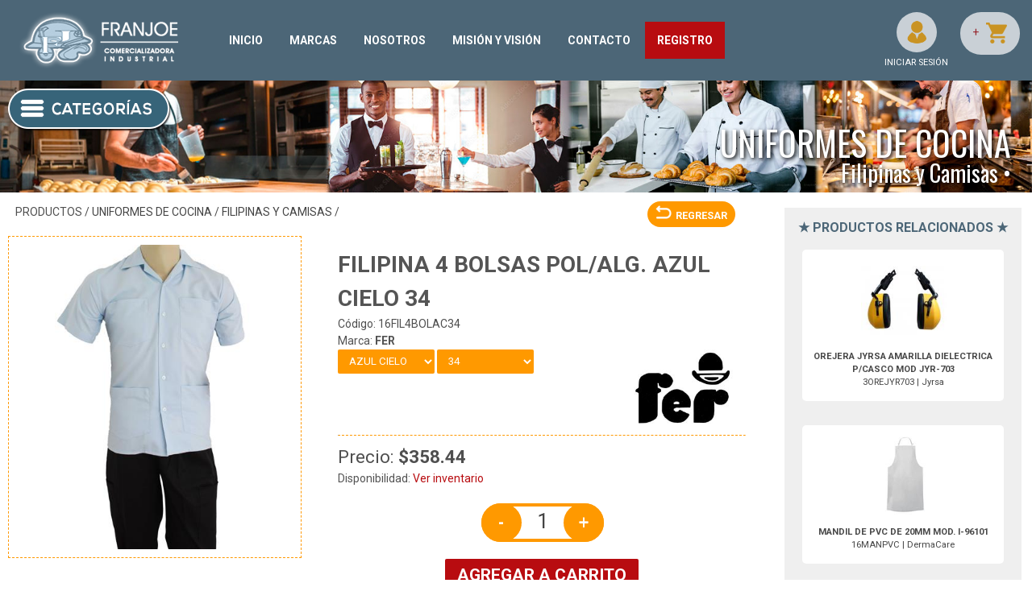

--- FILE ---
content_type: text/html
request_url: https://www.franjoeseguridad.com/producto_detalle.asp?iIdProducto=4220
body_size: 9385
content:

<!DOCTYPE html PUBLIC "-//W3C//DTD XHTML 1.0 Transitional//EN" "http://www.w3.org/TR/xhtml1/DTD/xhtml1-transitional.dtd">
<html xmlns="http://www.w3.org/1999/xhtml" lang="es">
<head>
<meta http-equiv="Content-Type" content="text/html;charset=utf-8"/>
<meta name="viewport" content="width=device-width,initial-scale=1.0,maximum-scale=1.0"/>
<meta name="keywords" content="filipina 4 bolsas pol/alg. azul cielo 34-fer/filipinas y camisas/uniformes de cocina,filipina 4 bolsas pol/alg. azul cielo 34,fer:,tienda en méxico"/>
<meta name="description" content="FILIPINA 4 BOLSAS POL/ALG. AZUL CIELO 34-FER/Filipinas y Camisas/Uniformes de Cocina|Tienda en méxico"/>
<meta property="og:image" content="https://www.franjoeseguridad.com/imagenes_dinamicas/producto_detalle_principal.asp?iIdProducto=4220"/>
<title>FILIPINA 4 BOLSAS POL/ALG. AZUL CIELO 34-FER/Filipinas y Camisas/Uniformes de Cocina|Tienda en méxico</title>
<link rel="shortcut icon" href="favicon.ico"/>
<link rel="image_src" type="image/jpeg" href="imagenes_dinamicas/producto_detalle_principal.asp?iIdProducto=4220"/>
<link rel="stylesheet" type="text/css" href="css/estilos.css"/>
<link rel="stylesheet" href="css/jquery.bxslider.css"/>
<link rel="stylesheet" href="css/jquery.fancybox.css" media="screen"/>
<link rel="stylesheet" href="css/owl.carousel.css"/>
<link rel="stylesheet" href="css/owl.theme.css"/>
<link rel="preconnect" href="https://fonts.gstatic.com">
<link rel="stylesheet" href="https://fonts.googleapis.com/css2?family=Bebas+Neue&display=swap">
<link rel="stylesheet" href="https://fonts.googleapis.com/css?family=Oswald:400,300,700" type="text/css">
<link rel="stylesheet" href="https://fonts.googleapis.com/css?family=Roboto:400,700" type="text/css">
<script type="text/javascript" src="js/jquery.js"></script>
<script type="text/javascript" src="js/jquery.bxslider.min.js"></script>
<script type="text/javascript" src="js/producto_detalle.js?r=3250"></script>
<script type="text/javascript" src="js/jquery.fancybox.pack.js"></script>
<script type="text/javascript" src="js/general.js"></script>
<script type="text/javascript" src="js/funcion_general.js"></script>
<script type="text/javascript" src="js/galeria_detalle_miniaturas.js"></script>
<script type="text/javascript" src="js/galeria_detalle.js"></script>
<!-- Global site tag (gtag.js) - Google Analytics -->
<script async src="https://www.googletagmanager.com/gtag/js?id=UA-97702694-1"></script>
<script>
  window.dataLayer = window.dataLayer || [];
  function gtag(){dataLayer.push(arguments);}
  gtag('js', new Date());

  gtag('config', 'UA-97702694-1');
</script>
<!-- Facebook Pixel Code -->

<!-- End Facebook Pixel Code -->

</head>
<body>
<input id="iIdProducto" type="hidden" value="4220"/>
<input id="iIdAgrupacion" type="hidden" value="172"/>

	<div id="header">
        <strong class="h_text">FRANJOE SEGURIDAD:</strong>
        <h1 class="h_text">FILIPINA 4 BOLSAS POL/ALG. AZUL CIELO 34-FER/Filipinas y Camisas/Uniformes de Cocina</h1>
        <h1 class="h_text"></h1>
        <h1 class="h_text">Tienda en méxico, para venta en línea</h1>
	<div id="logo">
	<a href="default.asp">
		<img src="images/menu_logo.png" alt="Distribuidora Franjoe"/>
	</a>
</div><!-- FIN LOGO -->
<div id="btn_menu"><img src="images/btn_menu.png" alt="Menú principal"/></div>

<div class="nav_top">
	<a class="categoria" href="default.asp">INICIO</a>
	<a class="categoria" href="marcas.asp">MARCAS</a>
	<a class="categoria" href="nosotros.asp">NOSOTROS</a>
	<a class="categoria" href="misionyvision.asp">MISIÓN Y VISIÓN</a>
	<a class="categoria" href="contacto.asp">CONTACTO</a>
	<a class="categoria categoria_destacada" href="registro.asp">REGISTRO</a>
	<!--<a class="categoria" href="registro.asp">UBICACIÓN</a>-->
</div><!-- fin nav_top-->
<div id="nav_contenedor_detalle">
	<div id="contenedorpalscroll">  
        <div class="nav accordion_menu follow-scroll fs_hitsftr">

					<div>
                    	<a class="acc_categoria" href="javascript:void(0)">
							Uniformes Medicos Rachel                          
							&nbsp;<span class="nav_arrow ligas">&#10097;</span>
                    	</a>
                    </div>
					<div class="acc_subcategorias">
						<a href="catalogo.asp?iIdCategoria=32">
						
                        	Ver todo
						
                        </a>                     		
				 																
                               </div>

					<div>
                    	<a class="acc_categoria" href="javascript:void(0)">
							Protección para la Cabeza                          
							&nbsp;<span class="nav_arrow ligas">&#10097;</span>
                    	</a>
                    </div>
					<div class="acc_subcategorias">
						<a href="catalogo.asp?iIdCategoria=11">
						
                        	Ver todo
						
                        </a>                     		
				 																
                               </div>

					<div>
                    	<a class="acc_categoria" href="javascript:void(0)">
							Protección Visual                          
							&nbsp;<span class="nav_arrow ligas">&#10097;</span>
                    	</a>
                    </div>
					<div class="acc_subcategorias">
						<a href="catalogo.asp?iIdCategoria=13">
						
                        	Ver todo
						
                        </a>                     		
                    					
                        
							<a class="subcategoria1" href="catalogo.asp?iIdSubCategoria1=29">
								Goggles de seguridad
                            </a>
                            
								<!--<a class="acc_subcategorias2" href="catalogo.asp?iIdSubCategoria1=<=iIdSubCategoria1Menu%>">Ver todo</a>	-->
                                <div class="contenedor_acc_subcategorias2 subcategoria2">
														
</div>

                    					
                        
							<a class="subcategoria1" href="catalogo.asp?iIdSubCategoria1=31">
								Insertos para lente de seguridad
                            </a>
                            
								<!--<a class="acc_subcategorias2" href="catalogo.asp?iIdSubCategoria1=<=iIdSubCategoria1Menu%>">Ver todo</a>	-->
                                <div class="contenedor_acc_subcategorias2 subcategoria2">
														
</div>

                    					
                        
							<a class="subcategoria1" href="catalogo.asp?iIdSubCategoria1=28">
								Lentes de seguridad
                            </a>
                            
								<!--<a class="acc_subcategorias2" href="catalogo.asp?iIdSubCategoria1=<=iIdSubCategoria1Menu%>">Ver todo</a>	-->
                                <div class="contenedor_acc_subcategorias2 subcategoria2">
														
</div>

                    					
                        
							<a class="subcategoria1" href="catalogo.asp?iIdSubCategoria1=30">
								Limpieza de lentes de seguridad
                            </a>
                            
								<!--<a class="acc_subcategorias2" href="catalogo.asp?iIdSubCategoria1=<=iIdSubCategoria1Menu%>">Ver todo</a>	-->
                                <div class="contenedor_acc_subcategorias2 subcategoria2">
														
</div>

                    					
                        
							<a class="subcategoria1" href="catalogo.asp?iIdSubCategoria1=32">
								Sujeta lentes de seguridad
                            </a>
                            
								<!--<a class="acc_subcategorias2" href="catalogo.asp?iIdSubCategoria1=<=iIdSubCategoria1Menu%>">Ver todo</a>	-->
                                <div class="contenedor_acc_subcategorias2 subcategoria2">
														
</div>

				 																
                               </div>

					<div>
                    	<a class="acc_categoria" href="javascript:void(0)">
							Protección Auditiva                          
							&nbsp;<span class="nav_arrow ligas">&#10097;</span>
                    	</a>
                    </div>
					<div class="acc_subcategorias">
						<a href="catalogo.asp?iIdCategoria=4">
						
                        	Ver todo
						
                        </a>                     		
				 																
                               </div>

					<div>
                    	<a class="acc_categoria" href="javascript:void(0)">
							Protección Respiratoria                          
							&nbsp;<span class="nav_arrow ligas">&#10097;</span>
                    	</a>
                    </div>
					<div class="acc_subcategorias">
						<a href="catalogo.asp?iIdCategoria=12">
						
                        	Ver todo
						
                        </a>                     		
                    					
                        
							<a class="subcategoria1" href="catalogo.asp?iIdSubCategoria1=23">
								Cartuchos y Filtros
                            </a>
                            
								<!--<a class="acc_subcategorias2" href="catalogo.asp?iIdSubCategoria1=<=iIdSubCategoria1Menu%>">Ver todo</a>	-->
                                <div class="contenedor_acc_subcategorias2 subcategoria2">
														
</div>

                    					
                        
							<a class="subcategoria1" href="catalogo.asp?iIdSubCategoria1=22">
								Mascarillas y Respiradores
                            </a>
                            
								<!--<a class="acc_subcategorias2" href="catalogo.asp?iIdSubCategoria1=<=iIdSubCategoria1Menu%>">Ver todo</a>	-->
                                <div class="contenedor_acc_subcategorias2 subcategoria2">
														
</div>

				 																
                               </div>

					<div>
                    	<a class="acc_categoria" href="javascript:void(0)">
							Protección para Manos                          
							&nbsp;<span class="nav_arrow ligas">&#10097;</span>
                    	</a>
                    </div>
					<div class="acc_subcategorias">
						<a href="catalogo.asp?iIdCategoria=9">
						
                        	Ver todo
						
                        </a>                     		
                    					
                        
							<a class="subcategoria1" href="catalogo.asp?iIdSubCategoria1=38">
								Guantes anti-fricción anti-abrasión
                            </a>
                            
								<!--<a class="acc_subcategorias2" href="catalogo.asp?iIdSubCategoria1=<=iIdSubCategoria1Menu%>">Ver todo</a>	-->
                                <div class="contenedor_acc_subcategorias2 subcategoria2">
														
</div>

                    					
                        
							<a class="subcategoria1" href="catalogo.asp?iIdSubCategoria1=34">
								Guantes anti-impacto
                            </a>
                            
								<!--<a class="acc_subcategorias2" href="catalogo.asp?iIdSubCategoria1=<=iIdSubCategoria1Menu%>">Ver todo</a>	-->
                                <div class="contenedor_acc_subcategorias2 subcategoria2">
														
</div>

                    					
                        
							<a class="subcategoria1" href="catalogo.asp?iIdSubCategoria1=33">
								Guantes anticorte
                            </a>
                            
								<!--<a class="acc_subcategorias2" href="catalogo.asp?iIdSubCategoria1=<=iIdSubCategoria1Menu%>">Ver todo</a>	-->
                                <div class="contenedor_acc_subcategorias2 subcategoria2">
														
</div>

                    					
                        
							<a class="subcategoria1" href="catalogo.asp?iIdSubCategoria1=37">
								Guantes de asbesto
                            </a>
                            
								<!--<a class="acc_subcategorias2" href="catalogo.asp?iIdSubCategoria1=<=iIdSubCategoria1Menu%>">Ver todo</a>	-->
                                <div class="contenedor_acc_subcategorias2 subcategoria2">
														
</div>

                    					
                        
							<a class="subcategoria1" href="catalogo.asp?iIdSubCategoria1=35">
								Guantes de carnaza
                            </a>
                            
								<!--<a class="acc_subcategorias2" href="catalogo.asp?iIdSubCategoria1=<=iIdSubCategoria1Menu%>">Ver todo</a>	-->
                                <div class="contenedor_acc_subcategorias2 subcategoria2">
														
</div>

                    					
                        
							<a class="subcategoria1" href="catalogo.asp?iIdSubCategoria1=36">
								Guantes resistentes a químicos
                            </a>
                            
								<!--<a class="acc_subcategorias2" href="catalogo.asp?iIdSubCategoria1=<=iIdSubCategoria1Menu%>">Ver todo</a>	-->
                                <div class="contenedor_acc_subcategorias2 subcategoria2">
														
</div>

				 																
                               </div>

					<div>
                    	<a class="acc_categoria" href="javascript:void(0)">
							Protección Lumbar                          
							&nbsp;<span class="nav_arrow ligas">&#10097;</span>
                    	</a>
                    </div>
					<div class="acc_subcategorias">
						<a href="catalogo.asp?iIdCategoria=8">
						
                        	Ver todo
						
                        </a>                     		
				 																
                               </div>

					<div>
                    	<a class="acc_categoria" href="javascript:void(0)">
							Protección Para Los Pies                          
							&nbsp;<span class="nav_arrow ligas">&#10097;</span>
                    	</a>
                    </div>
					<div class="acc_subcategorias">
						<a href="catalogo.asp?iIdCategoria=10">
						
                        	Ver todo
						
                        </a>                     		
                    					
                        
							<a class="subcategoria1" href="catalogo.asp?iIdSubCategoria1=16">
								Borceguies
                            </a>
                            
								<!--<a class="acc_subcategorias2" href="catalogo.asp?iIdSubCategoria1=<=iIdSubCategoria1Menu%>">Ver todo</a>	-->
                                <div class="contenedor_acc_subcategorias2 subcategoria2">
														
</div>

                    					
                        
							<a class="subcategoria1" href="catalogo.asp?iIdSubCategoria1=14">
								Botas
                            </a>
                            
								<!--<a class="acc_subcategorias2" href="catalogo.asp?iIdSubCategoria1=<=iIdSubCategoria1Menu%>">Ver todo</a>	-->
                                <div class="contenedor_acc_subcategorias2 subcategoria2">
														
</div>

                    					
                        
							<a class="subcategoria1" href="catalogo.asp?iIdSubCategoria1=18">
								Botas de Hule
                            </a>
                            
								<!--<a class="acc_subcategorias2" href="catalogo.asp?iIdSubCategoria1=<=iIdSubCategoria1Menu%>">Ver todo</a>	-->
                                <div class="contenedor_acc_subcategorias2 subcategoria2">
														
</div>

                    					
                        
							<a class="subcategoria1" href="catalogo.asp?iIdSubCategoria1=40">
								Polaina Viborera
                            </a>
                            
								<!--<a class="acc_subcategorias2" href="catalogo.asp?iIdSubCategoria1=<=iIdSubCategoria1Menu%>">Ver todo</a>	-->
                                <div class="contenedor_acc_subcategorias2 subcategoria2">
														
</div>

                    					
                        
							<a class="subcategoria1" href="catalogo.asp?iIdSubCategoria1=39">
								Tenis
                            </a>
                            
								<!--<a class="acc_subcategorias2" href="catalogo.asp?iIdSubCategoria1=<=iIdSubCategoria1Menu%>">Ver todo</a>	-->
                                <div class="contenedor_acc_subcategorias2 subcategoria2">
														
</div>

                    					
                        
							<a class="subcategoria1" href="catalogo.asp?iIdSubCategoria1=15">
								Zapatos
                            </a>
                            
								<!--<a class="acc_subcategorias2" href="catalogo.asp?iIdSubCategoria1=<=iIdSubCategoria1Menu%>">Ver todo</a>	-->
                                <div class="contenedor_acc_subcategorias2 subcategoria2">
														
</div>

				 																
                               </div>

					<div>
                    	<a class="acc_categoria" href="javascript:void(0)">
							Protección Contra la Lluvia                          
							&nbsp;<span class="nav_arrow ligas">&#10097;</span>
                    	</a>
                    </div>
					<div class="acc_subcategorias">
						<a href="catalogo.asp?iIdCategoria=7">
						
                        	Ver todo
						
                        </a>                     		
				 																
                               </div>

					<div>
                    	<a class="acc_categoria" href="javascript:void(0)">
							Protección en las Alturas                          
							&nbsp;<span class="nav_arrow ligas">&#10097;</span>
                    	</a>
                    </div>
					<div class="acc_subcategorias">
						<a href="catalogo.asp?iIdCategoria=5">
						
                        	Ver todo
						
                        </a>                     		
				 																
                               </div>

					<div>
                    	<a class="acc_categoria" href="javascript:void(0)">
							Protección para Soldadores                          
							&nbsp;<span class="nav_arrow ligas">&#10097;</span>
                    	</a>
                    </div>
					<div class="acc_subcategorias">
						<a href="catalogo.asp?iIdCategoria=3">
						
                        	Ver todo
						
                        </a>                     		
				 																
                               </div>

					<div>
                    	<a class="acc_categoria" href="javascript:void(0)">
							Seguridad Marina                          
							&nbsp;<span class="nav_arrow ligas">&#10097;</span>
                    	</a>
                    </div>
					<div class="acc_subcategorias">
						<a href="catalogo.asp?iIdCategoria=17">
						
                        	Ver todo
						
                        </a>                     		
				 																
                               </div>

					<div>
                    	<a class="acc_categoria" href="javascript:void(0)">
							Equipo para Tráfico                          
							&nbsp;<span class="nav_arrow ligas">&#10097;</span>
                    	</a>
                    </div>
					<div class="acc_subcategorias">
						<a href="catalogo.asp?iIdCategoria=18">
						
                        	Ver todo
						
                        </a>                     		
				 																
                               </div>

					<div>
                    	<a class="acc_categoria" href="javascript:void(0)">
							Equipo para personal de vigilancia                          
							&nbsp;<span class="nav_arrow ligas">&#10097;</span>
                    	</a>
                    </div>
					<div class="acc_subcategorias">
						<a href="catalogo.asp?iIdCategoria=19">
						
                        	Ver todo
						
                        </a>                     		
				 																
                               </div>

					<div>
                    	<a class="acc_categoria" href="javascript:void(0)">
							Uniformes Red Kap                          
							&nbsp;<span class="nav_arrow ligas">&#10097;</span>
                    	</a>
                    </div>
					<div class="acc_subcategorias">
						<a href="catalogo.asp?iIdCategoria=28">
						
                        	Ver todo
						
                        </a>                     		
                    					
                        
							<a class="subcategoria1" href="catalogo.asp?iIdSubCategoria1=60">
								Blusas
                            </a>
                            
								<!--<a class="acc_subcategorias2" href="catalogo.asp?iIdSubCategoria1=<=iIdSubCategoria1Menu%>">Ver todo</a>	-->
                                <div class="contenedor_acc_subcategorias2 subcategoria2">
														
</div>

                    					
                        
							<a class="subcategoria1" href="catalogo.asp?iIdSubCategoria1=57">
								Camisas
                            </a>
                            
								<!--<a class="acc_subcategorias2" href="catalogo.asp?iIdSubCategoria1=<=iIdSubCategoria1Menu%>">Ver todo</a>	-->
                                <div class="contenedor_acc_subcategorias2 subcategoria2">
														
</div>

                    					
                        
							<a class="subcategoria1" href="catalogo.asp?iIdSubCategoria1=55">
								Chamarras y Chalecos
                            </a>
                            
								<!--<a class="acc_subcategorias2" href="catalogo.asp?iIdSubCategoria1=<=iIdSubCategoria1Menu%>">Ver todo</a>	-->
                                <div class="contenedor_acc_subcategorias2 subcategoria2">
														
</div>

                    					
                        
							<a class="subcategoria1" href="catalogo.asp?iIdSubCategoria1=59">
								Cocina
                            </a>
                            
								<!--<a class="acc_subcategorias2" href="catalogo.asp?iIdSubCategoria1=<=iIdSubCategoria1Menu%>">Ver todo</a>	-->
                                <div class="contenedor_acc_subcategorias2 subcategoria2">
														
</div>

                    					
                        
							<a class="subcategoria1" href="catalogo.asp?iIdSubCategoria1=56">
								Overoles
                            </a>
                            
								<!--<a class="acc_subcategorias2" href="catalogo.asp?iIdSubCategoria1=<=iIdSubCategoria1Menu%>">Ver todo</a>	-->
                                <div class="contenedor_acc_subcategorias2 subcategoria2">
														
</div>

                    					
                        
							<a class="subcategoria1" href="catalogo.asp?iIdSubCategoria1=54">
								Pantalón Caballero
                            </a>
                            
								<!--<a class="acc_subcategorias2" href="catalogo.asp?iIdSubCategoria1=<=iIdSubCategoria1Menu%>">Ver todo</a>	-->
                                <div class="contenedor_acc_subcategorias2 subcategoria2">
														
</div>

                    					
                        
							<a class="subcategoria1" href="catalogo.asp?iIdSubCategoria1=24">
								Pantalón Dama
                            </a>
                            
								<!--<a class="acc_subcategorias2" href="catalogo.asp?iIdSubCategoria1=<=iIdSubCategoria1Menu%>">Ver todo</a>	-->
                                <div class="contenedor_acc_subcategorias2 subcategoria2">
														
</div>

				 																
                               </div>

					<div>
                    	<a class="acc_categoria" href="javascript:void(0)">
							Uniformes Dickies                          
							&nbsp;<span class="nav_arrow ligas">&#10097;</span>
                    	</a>
                    </div>
					<div class="acc_subcategorias">
						<a href="catalogo.asp?iIdCategoria=27">
						
                        	Ver todo
						
                        </a>                     		
                    					
                        
							<a class="subcategoria1" href="catalogo.asp?iIdSubCategoria1=41">
								Overoles
                            </a>
                            
								<!--<a class="acc_subcategorias2" href="catalogo.asp?iIdSubCategoria1=<=iIdSubCategoria1Menu%>">Ver todo</a>	-->
                                <div class="contenedor_acc_subcategorias2 subcategoria2">
														
</div>

                    					
                        
							<a class="subcategoria1" href="catalogo.asp?iIdSubCategoria1=42">
								Pantalón Caballero
                            </a>
                            
								<!--<a class="acc_subcategorias2" href="catalogo.asp?iIdSubCategoria1=<=iIdSubCategoria1Menu%>">Ver todo</a>	-->
                                <div class="contenedor_acc_subcategorias2 subcategoria2">
														
</div>

                    					
                        
							<a class="subcategoria1" href="catalogo.asp?iIdSubCategoria1=43">
								Pantalón Dama
                            </a>
                            
								<!--<a class="acc_subcategorias2" href="catalogo.asp?iIdSubCategoria1=<=iIdSubCategoria1Menu%>">Ver todo</a>	-->
                                <div class="contenedor_acc_subcategorias2 subcategoria2">
														
</div>

                    					
                        
							<a class="subcategoria1" href="catalogo.asp?iIdSubCategoria1=44">
								Camisas
                            </a>
                            
								<!--<a class="acc_subcategorias2" href="catalogo.asp?iIdSubCategoria1=<=iIdSubCategoria1Menu%>">Ver todo</a>	-->
                                <div class="contenedor_acc_subcategorias2 subcategoria2">
														
</div>

                    					
                        
							<a class="subcategoria1" href="catalogo.asp?iIdSubCategoria1=45">
								Blusas
                            </a>
                            
								<!--<a class="acc_subcategorias2" href="catalogo.asp?iIdSubCategoria1=<=iIdSubCategoria1Menu%>">Ver todo</a>	-->
                                <div class="contenedor_acc_subcategorias2 subcategoria2">
														
</div>

                    					
                        
							<a class="subcategoria1" href="catalogo.asp?iIdSubCategoria1=46">
								Playeras
                            </a>
                            
								<!--<a class="acc_subcategorias2" href="catalogo.asp?iIdSubCategoria1=<=iIdSubCategoria1Menu%>">Ver todo</a>	-->
                                <div class="contenedor_acc_subcategorias2 subcategoria2">
														
</div>

                    					
                        
							<a class="subcategoria1" href="catalogo.asp?iIdSubCategoria1=47">
								Chamarras
                            </a>
                            
								<!--<a class="acc_subcategorias2" href="catalogo.asp?iIdSubCategoria1=<=iIdSubCategoria1Menu%>">Ver todo</a>	-->
                                <div class="contenedor_acc_subcategorias2 subcategoria2">
														
</div>

                    					
                        
							<a class="subcategoria1" href="catalogo.asp?iIdSubCategoria1=48">
								Ropa de Cocina
                            </a>
                            
								<!--<a class="acc_subcategorias2" href="catalogo.asp?iIdSubCategoria1=<=iIdSubCategoria1Menu%>">Ver todo</a>	-->
                                <div class="contenedor_acc_subcategorias2 subcategoria2">
														
</div>

                    					
                        
							<a class="subcategoria1" href="catalogo.asp?iIdSubCategoria1=49">
								Shorts
                            </a>
                            
								<!--<a class="acc_subcategorias2" href="catalogo.asp?iIdSubCategoria1=<=iIdSubCategoria1Menu%>">Ver todo</a>	-->
                                <div class="contenedor_acc_subcategorias2 subcategoria2">
														
</div>

				 																
                               </div>

					<div>
                    	<a class="acc_categoria" href="javascript:void(0)">
							Uniformes Varias Marcas                          
							&nbsp;<span class="nav_arrow ligas">&#10097;</span>
                    	</a>
                    </div>
					<div class="acc_subcategorias">
						<a href="catalogo.asp?iIdCategoria=24">
						
                        	Ver todo
						
                        </a>                     		
                    					
                        
							<a class="subcategoria1" href="catalogo.asp?iIdSubCategoria1=53">
								Overoles para Uniformes
                            </a>
                            
								<!--<a class="acc_subcategorias2" href="catalogo.asp?iIdSubCategoria1=<=iIdSubCategoria1Menu%>">Ver todo</a>	-->
                                <div class="contenedor_acc_subcategorias2 subcategoria2">
														
</div>

                    					
                        
							<a class="subcategoria1" href="catalogo.asp?iIdSubCategoria1=4">
								Pantalones para Uniformes
                            </a>
                            
								<!--<a class="acc_subcategorias2" href="catalogo.asp?iIdSubCategoria1=<=iIdSubCategoria1Menu%>">Ver todo</a>	-->
                                <div class="contenedor_acc_subcategorias2 subcategoria2">
														
</div>

                    					
                        
							<a class="subcategoria1" href="catalogo.asp?iIdSubCategoria1=5">
								Camisas para Uniformes
                            </a>
                            
								<!--<a class="acc_subcategorias2" href="catalogo.asp?iIdSubCategoria1=<=iIdSubCategoria1Menu%>">Ver todo</a>	-->
                                <div class="contenedor_acc_subcategorias2 subcategoria2">
														
</div>

                    					
                        
							<a class="subcategoria1" href="catalogo.asp?iIdSubCategoria1=52">
								Blusas para Uniformes
                            </a>
                            
								<!--<a class="acc_subcategorias2" href="catalogo.asp?iIdSubCategoria1=<=iIdSubCategoria1Menu%>">Ver todo</a>	-->
                                <div class="contenedor_acc_subcategorias2 subcategoria2">
														
</div>

                    					
                        
							<a class="subcategoria1" href="catalogo.asp?iIdSubCategoria1=9">
								Chamarras para Uniforme
                            </a>
                            
								<!--<a class="acc_subcategorias2" href="catalogo.asp?iIdSubCategoria1=<=iIdSubCategoria1Menu%>">Ver todo</a>	-->
                                <div class="contenedor_acc_subcategorias2 subcategoria2">
														
</div>

                    					
                        
							<a class="subcategoria1" href="catalogo.asp?iIdSubCategoria1=13">
								Playeras para Uniforme
                            </a>
                            
								<!--<a class="acc_subcategorias2" href="catalogo.asp?iIdSubCategoria1=<=iIdSubCategoria1Menu%>">Ver todo</a>	-->
                                <div class="contenedor_acc_subcategorias2 subcategoria2">
														
</div>

				 																
                               </div>

					<div>
                    	<a class="acc_categoria" href="javascript:void(0)">
							Uniformes FR                          
							&nbsp;<span class="nav_arrow ligas">&#10097;</span>
                    	</a>
                    </div>
					<div class="acc_subcategorias">
						<a href="catalogo.asp?iIdCategoria=30">
						
                        	Ver todo
						
                        </a>                     		
				 																
                               </div>

					<div>
                    	<a class="acc_categoria" href="javascript:void(0)">
							<h1>Uniformes de Cocina</h1>                          
							&nbsp;<span class="nav_arrow ligas">&#10097;</span>
                    	</a>
                    </div>
					<div class="acc_subcategorias">
						<a href="catalogo.asp?iIdCategoria=21">
						
                        	Ver todo
						
                        </a>                     		
                    					
                        
							<a class="subcategoria1" href="catalogo.asp?iIdSubCategoria1=20">
								Accesorios de Cocina
                            </a>
                            
								<!--<a class="acc_subcategorias2" href="catalogo.asp?iIdSubCategoria1=<=iIdSubCategoria1Menu%>">Ver todo</a>	-->
                                <div class="contenedor_acc_subcategorias2 subcategoria2">
														
</div>

                    					
                        
							<a class="subcategoria1" href="catalogo.asp?iIdSubCategoria1=11">
								<h1>Filipinas y Camisas</h1>
                            </a>
                            
								<!--<a class="acc_subcategorias2" href="catalogo.asp?iIdSubCategoria1=<=iIdSubCategoria1Menu%>">Ver todo</a>	-->
                                <div class="contenedor_acc_subcategorias2 subcategoria2">
														
</div>

                    					
                        
							<a class="subcategoria1" href="catalogo.asp?iIdSubCategoria1=12">
								Mandiles y Delantales
                            </a>
                            
								<!--<a class="acc_subcategorias2" href="catalogo.asp?iIdSubCategoria1=<=iIdSubCategoria1Menu%>">Ver todo</a>	-->
                                <div class="contenedor_acc_subcategorias2 subcategoria2">
														
</div>

				 																
                               </div>

					<div>
                    	<a class="acc_categoria" href="javascript:void(0)">
							Señalización                          
							&nbsp;<span class="nav_arrow ligas">&#10097;</span>
                    	</a>
                    </div>
					<div class="acc_subcategorias">
						<a href="catalogo.asp?iIdCategoria=14">
						
                        	Ver todo
						
                        </a>                     		
				 																
                               </div>

					<div>
                    	<a class="acc_categoria" href="javascript:void(0)">
							Publicidad                          
							&nbsp;<span class="nav_arrow ligas">&#10097;</span>
                    	</a>
                    </div>
					<div class="acc_subcategorias">
						<a href="catalogo.asp?iIdCategoria=1">
						
                        	Ver todo
						
                        </a>                     		
				 																
                               </div>

					<div>
                    	<a class="acc_categoria" href="javascript:void(0)">
							Desechables                          
							&nbsp;<span class="nav_arrow ligas">&#10097;</span>
                    	</a>
                    </div>
					<div class="acc_subcategorias">
						<a href="catalogo.asp?iIdCategoria=25">
						
                        	Ver todo
						
                        </a>                     		
                    					
                        
							<a class="subcategoria1" href="catalogo.asp?iIdSubCategoria1=25">
								Cubrebocas Desechables
                            </a>
                            
								<!--<a class="acc_subcategorias2" href="catalogo.asp?iIdSubCategoria1=<=iIdSubCategoria1Menu%>">Ver todo</a>	-->
                                <div class="contenedor_acc_subcategorias2 subcategoria2">
														
</div>

                    					
                        
							<a class="subcategoria1" href="catalogo.asp?iIdSubCategoria1=26">
								Cubrebotas Desechables
                            </a>
                            
								<!--<a class="acc_subcategorias2" href="catalogo.asp?iIdSubCategoria1=<=iIdSubCategoria1Menu%>">Ver todo</a>	-->
                                <div class="contenedor_acc_subcategorias2 subcategoria2">
														
</div>

                    					
                        
							<a class="subcategoria1" href="catalogo.asp?iIdSubCategoria1=27">
								Gorros Desechables
                            </a>
                            
								<!--<a class="acc_subcategorias2" href="catalogo.asp?iIdSubCategoria1=<=iIdSubCategoria1Menu%>">Ver todo</a>	-->
                                <div class="contenedor_acc_subcategorias2 subcategoria2">
														
</div>

				 																
                               </div>
	
				
					<div>
                    <a class="acc_categoria" href="javascript:void(0)">
						
                    	Marcas <span class="nav_arrow ligas">&#10097;</span>
						
                    </a>
                    </div>
                    <!--catalogo.asp?bMarca=1-->
					<div class="acc_subcategorias">
						
						<a href="catalogo.asp?bMarca=1">Ver todo</a>
										
						<a href="catalogo.asp?iIdMarca=6">
							3M
                        </a>
				
						<a href="catalogo.asp?iIdMarca=65">
							ACR
                        </a>
				
						<a href="catalogo.asp?iIdMarca=88">
							AIGSA
                        </a>
				
						<a href="catalogo.asp?iIdMarca=15">
							Ambidex
                        </a>
				
						<a href="catalogo.asp?iIdMarca=16">
							Ansell
                        </a>
				
						<a href="catalogo.asp?iIdMarca=69">
							AP Mascarillas
                        </a>
				
						<a href="catalogo.asp?iIdMarca=70">
							Aquatikus
                        </a>
				
						<a href="catalogo.asp?iIdMarca=17">
							Assoluto
                        </a>
				
						<a href="catalogo.asp?iIdMarca=71">
							AX Tech
                        </a>
				
						<a href="catalogo.asp?iIdMarca=87">
							BAGpk
                        </a>
				
						<a href="catalogo.asp?iIdMarca=18">
							Best
                        </a>
				
						<a href="catalogo.asp?iIdMarca=19">
							Brady Worldwide
                        </a>
				
						<a href="catalogo.asp?iIdMarca=20">
							Brava
                        </a>
				
						<a href="catalogo.asp?iIdMarca=77">
							Brick
                        </a>
				
						<a href="catalogo.asp?iIdMarca=21">
							Bronco
                        </a>
				
						<a href="catalogo.asp?iIdMarca=94">
							Cabel
                        </a>
				
						<a href="catalogo.asp?iIdMarca=55">
							Captopia
                        </a>
				
						<a href="catalogo.asp?iIdMarca=53">
							Carber
                        </a>
				
						<a href="catalogo.asp?iIdMarca=89">
							Cedillo
                        </a>
				
						<a href="catalogo.asp?iIdMarca=22">
							Circo
                        </a>
				
						<a href="catalogo.asp?iIdMarca=9">
							Crews
                        </a>
				
						<a href="catalogo.asp?iIdMarca=81">
							Daniamant
                        </a>
				
						<a href="catalogo.asp?iIdMarca=7">
							DermaCare
                        </a>
				
						<a href="catalogo.asp?iIdMarca=2">
							Dickies
                        </a>
				
						<a href="catalogo.asp?iIdMarca=23">
							Ditta
                        </a>
				
						<a href="catalogo.asp?iIdMarca=85">
							DKPS
                        </a>
				
						<a href="catalogo.asp?iIdMarca=24">
							Dry Drop
                        </a>
				
						<a href="catalogo.asp?iIdMarca=25">
							Dry Zone
                        </a>
				
						<a href="catalogo.asp?iIdMarca=3">
							Dupont
                        </a>
				
						<a href="catalogo.asp?iIdMarca=63">
							Ear Soft
                        </a>
				
						<a href="catalogo.asp?iIdMarca=86">
							Eme Reflex
                        </a>
				
						<a href="catalogo.asp?iIdMarca=12">
							Encon
                        </a>
				
						<a href="catalogo.asp?iIdMarca=26">
							Fasguard
                        </a>
				
						<a href="catalogo.asp?iIdMarca=27">
							FER
                        </a>
				
						<a href="catalogo.asp?iIdMarca=28">
							Firestone
                        </a>
				
						<a href="catalogo.asp?iIdMarca=79">
							Fitcap
                        </a>
				
						<a href="catalogo.asp?iIdMarca=29">
							ForceFlex
                        </a>
				
						<a href="catalogo.asp?iIdMarca=30">
							Franjoe
                        </a>
				
						<a href="catalogo.asp?iIdMarca=31">
							Gama
                        </a>
				
						<a href="catalogo.asp?iIdMarca=1">
							Genérico
                        </a>
				
						<a href="catalogo.asp?iIdMarca=95">
							Golden Eagle
                        </a>
				
						<a href="catalogo.asp?iIdMarca=62">
							Herhild
                        </a>
				
						<a href="catalogo.asp?iIdMarca=78">
							HONEYWELL
                        </a>
				
						<a href="catalogo.asp?iIdMarca=8">
							Howard Leight
                        </a>
				
						<a href="catalogo.asp?iIdMarca=13">
							Jackson
                        </a>
				
						<a href="catalogo.asp?iIdMarca=32">
							Jomar
                        </a>
				
						<a href="catalogo.asp?iIdMarca=4">
							Jyrsa
                        </a>
				
						<a href="catalogo.asp?iIdMarca=33">
							King Cobra
                        </a>
				
						<a href="catalogo.asp?iIdMarca=96">
							Lapco
                        </a>
				
						<a href="catalogo.asp?iIdMarca=91">
							Lazzar
                        </a>
				
						<a href="catalogo.asp?iIdMarca=34">
							Mapa
                        </a>
				
						<a href="catalogo.asp?iIdMarca=58">
							MCR Safety
                        </a>
				
						<a href="catalogo.asp?iIdMarca=35">
							Mechanix-Wear
                        </a>
				
						<a href="catalogo.asp?iIdMarca=36">
							Memphis
                        </a>
				
						<a href="catalogo.asp?iIdMarca=76">
							MOLDEX
                        </a>
				
						<a href="catalogo.asp?iIdMarca=92">
							MONARCA
                        </a>
				
						<a href="catalogo.asp?iIdMarca=14">
							Mr Seguridad
                        </a>
				
						<a href="catalogo.asp?iIdMarca=5">
							MSA
                        </a>
				
						<a href="catalogo.asp?iIdMarca=74">
							MSC
                        </a>
				
						<a href="catalogo.asp?iIdMarca=59">
							Ninja
                        </a>
				
						<a href="catalogo.asp?iIdMarca=64">
							Pros Caps
                        </a>
				
						<a href="catalogo.asp?iIdMarca=37">
							Providencia
                        </a>
				
						<a href="catalogo.asp?iIdMarca=93">
							Rachel Medical
                        </a>
				
						<a href="catalogo.asp?iIdMarca=38">
							RAS
                        </a>
				
						<a href="catalogo.asp?iIdMarca=39">
							Rayhsa
                        </a>
				
						<a href="catalogo.asp?iIdMarca=84">
							Red Kap
                        </a>
				
						<a href="catalogo.asp?iIdMarca=40">
							Redwing
                        </a>
				
						<a href="catalogo.asp?iIdMarca=67">
							Rino
                        </a>
				
						<a href="catalogo.asp?iIdMarca=60">
							Romak Polar
                        </a>
				
						<a href="catalogo.asp?iIdMarca=41">
							Safe Step
                        </a>
				
						<a href="catalogo.asp?iIdMarca=42">
							Safety One
                        </a>
				
						<a href="catalogo.asp?iIdMarca=43">
							Safety Road
                        </a>
				
						<a href="catalogo.asp?iIdMarca=44">
							Scandalo
                        </a>
				
						<a href="catalogo.asp?iIdMarca=45">
							Scorpio
                        </a>
				
						<a href="catalogo.asp?iIdMarca=80">
							SHERPA
                        </a>
				
						<a href="catalogo.asp?iIdMarca=61">
							Skold
                        </a>
				
						<a href="catalogo.asp?iIdMarca=46">
							Stanley
                        </a>
				
						<a href="catalogo.asp?iIdMarca=47">
							Steelgen
                        </a>
				
						<a href="catalogo.asp?iIdMarca=10">
							Steelpro Safety
                        </a>
				
						<a href="catalogo.asp?iIdMarca=82">
							SUIMNA
                        </a>
				
						<a href="catalogo.asp?iIdMarca=48">
							Super Road
                        </a>
				
						<a href="catalogo.asp?iIdMarca=49">
							Super-Grip
                        </a>
				
						<a href="catalogo.asp?iIdMarca=73">
							Texin
                        </a>
				
						<a href="catalogo.asp?iIdMarca=50">
							Ultratech
                        </a>
				
						<a href="catalogo.asp?iIdMarca=11">
							Uvex
                        </a>
				
						<a href="catalogo.asp?iIdMarca=51">
							Vallen
                        </a>
				
						<a href="catalogo.asp?iIdMarca=72">
							Volt Weld
                        </a>
				
						<a href="catalogo.asp?iIdMarca=52">
							Weld Well
                        </a>
				
						<a href="catalogo.asp?iIdMarca=54">
							Willson
                        </a>
				
						<a href="catalogo.asp?iIdMarca=83">
							WSM
                        </a>
				
						<a href="catalogo.asp?iIdMarca=56">
							Xtra Caps
                        </a>
				
						<a href="catalogo.asp?iIdMarca=57">
							Yami
                        </a>
	
					</div>
    	<div class="nav_down">
            <a class="categoria" href="default.asp">INICIO</a>
            <a class="categoria" href="nosotros.asp">ACERCA DE FRANJOE</a>
            <a class="categoria" href="misionyvision.asp">MISIÓN Y VISIÓN</a>
            <a class="categoria" href="contacto.asp">CONTACTO</a>
            <!--<a class="categoria" href="registro.asp">UBICACIÓN</a>-->
        </div><!-- fin nav_top-->
                    
                
        </div><!-- FIN NAV -->     
        </div><!-- pal scroll-->
    </div><!-- FIN NAV CONTENEDOR -->


<script type="text/javascript" src="js/funcion_general.js"></script>
<script type="text/javascript" src="js/login.js"></script>  
    <div id="contenedor_busca_login_cart">
        <div class="nav_login">
                <div id="btn_nav_login"><img id="icono_usuario" src="images/icn_user.png" alt="icono usuario" /><span> INICIAR SESIÓN</span></div>
                <div id="contenido_login">
                    <form name="login" id="login" action="." style="padding:0; margin:0;">
                        <input placeholder="Usuario" class="login_campos" name="usuario" id="usuario" type="text" value="" maxlength="50" />
                        <input placeholder="Contraseña" class="login_campos" name="clave" id="clave" type="password" maxlength="16" />
                    </form>
                    <a class="ligas" href="forgot_pass.asp">¿Olvidaste tu contraseña?</a><br /><br />
                    <a id="login_btn" class="boton_v1 login_btn_entrar">Entrar</a>
                </div><!-- fin contenido login -->
        </div><!-- FIN DE LOGIN -->  
            
        <div id="nav_carrito">

            <a href="carrito.asp"><img src="images/icn_carrito.png" alt="Carrito de compras"/><div class="nav_cart_cantidad">+</div></a>


        </div><!-- FIN NAV CARRITO -->
    </div><!-- FIN CONTENEDOR contenedor_busca_login_cart-->
    <div class="limpiar"></div>
        

    </div><!-- FIN DE HEADER -->
    <div class="limpiar"></div>

<div id="banner_categoria">
	<div id="btn_detalle" class="boton_categorias_detalle"><img class="push" src="images/boton_categorias.png" alt="Categorías"/></div><!-- BOTON CATEGORIAS -->
    <ul class="bxslider">
        <li>

            <img src="imagenes_banners/CId21.jpg" alt=""/>
            
            <div class="texto_banner_catalogo">
                <span class="big_title">Uniformes de Cocina</span><br /><span class="small_title">Filipinas y Camisas • </span>
            </div>
        </li>
    </ul>
</div><!-- FIN BANNER CATEGORIA -->
    
<div id="contenedor_detalle">
    <div id="path">
       Productos /	

	<a href="catalogo.asp?iIdCategoria=21">Uniformes de Cocina</a> /

	<a href="catalogo.asp?iIdSubCategoria1=11">Filipinas y Camisas</a> /

    </div><!-- FIN DE PATH -->
	<div class="btn_regresar">
		<a onclick="history.back(-1)">
			<img src="images/btn_regresar.png" alt="Regresar"/>REGRESAR
		</a>
    </div>
	<!-- FIN DE BTN REGRESASR -->
    <div class="limpiar"></div>

    <div id="contenedor_galeria_producto">
    	<div id="imagen_principal">
        	<a class="fancybox" rel="group" href="imagenes_dinamicas/producto_detalle_principal_zoom.asp?iIdProducto=4220">
				<img src="imagenes_dinamicas/producto_detalle_principal.asp?iIdProducto=4220" alt="FILIPINA 4 BOLSAS POL/ALG. AZUL CIELO 34-FER"/>
			</a>
        </div>
    </div><!-- FIN CONTENDOR GALERIA PRODUCTO -->

    <div id="contenedor_info_producto">
        <h1>FILIPINA 4 BOLSAS POL/ALG. AZUL CIELO 34</h1>	
       	Código: 16FIL4BOLAC34
		<br />

		<p>Marca: <strong>FER</strong><br/>
		<div class="marca_logo_detalle">
			<a href="catalogo.asp?iIdMarca=27">
			<img src="imagenes_dinamicas/producto_detalle_marca.asp?iIdProducto=4220" alt="FER"/>
			</a>
			<strong class="h_text">FER</strong>
		</div>

			<div class="atributos_filtro">

            <select title="Color" class="atributo">
            	<option value="">--Color--</option>
            
            	<option value="AC" selected="selected">AZUL CIELO</option>
            
            	<option value="BL" >BLANCO</option>
         
            </select>

            <select title="Talla" class="atributo">
            	<option value="">--Talla--</option>
            
            	<option value="28" >28</option>
            
            	<option value="30" >30</option>
            
            	<option value="32" >32</option>
            
            	<option value="34" selected="selected">34</option>
            
            	<option value="36" >36</option>
            
            	<option value="38" >38</option>
            
            	<option value="40" >40</option>
            
            	<option value="42" >42</option>
            
            	<option value="44" >44</option>
            
            	<option value="46" >46</option>
            
            	<option value="48" >48</option>
         
            </select>

			</div>

    	<div class="limpiar"></div>
        <div class="">
        	<hr class="hr" />
  			<div class="limpiar"></div>
        </div><!-- fin detalle_infoadicional -->
        <div id="contenido_total">

            <div class="detalle_precio">Precio: <strong>$358.44</strong></div>

			<div class="limpiar"></div>

            <div id="detalle_disponibilidad">
				<p>Disponibilidad:
            		<a class="inventario ligas" href="inventario.asp?iIdProducto=4220">Ver inventario</a>
				</p>
			</div><!-- FIN detalle_disponibilidad -->
            <div class="limpiar"></div>

			<div class="limpiar"></div>
            <div id="contenedor_cant_boton">

            <div id="detalle_cantidad">
                <div class="page" id="down"> - </div>
                <input id="cantidad" name="cantidad" value="1" maxlength="3"></input>
                <div class="page" id="up"> + </div>
            </div><!-- fin detalle cantidad -->
            <div class="limpiar"></div><br />
			<a class="boton_v1" href="javascript:AgregarCarrito(4220);">AGREGAR A CARRITO</a>

            </div><!-- fin contenedor_cant_boton -->
        </div><!-- fin contenido total -->

        <div class="limpiar"></div>
        <p class="footer_producto">

            * El precio INCLUYE IVA
            <br />
            * Los precios pueden variar sin previo aviso.
			<br />

            * La imagen puede diferir un poco a las características reales del producto.
        </p><!-- fin footer producto -->
        <div id="compartir_producto">
            <!--<p>Compartir producto:</p>-->
            <a href="http://www.facebook.com/share.php?u=https://www.franjoeseguridad.com/producto_detalle.asp?iIdProducto=4220"><img src="images/compartir_facebook.jpg" onclick="window.open('http://www.facebook.com/share.php?u=http://www.xtremestore.com.mx/producto_detalle.asp?iIdProducto=4220" alt="Compartir en Facebook" title="Compartir en Facebook"/></a>
            <a href="http://twitter.com/home?status=https://www.franjoeseguridad.com/producto_detalle.asp?iIdProducto=4220" target="_blank"><img src="images/compartir_twitter.jpg" alt="Compartir en Twitter"/></a>
            <a href="https://www.linkedin.com/cws/share?url=https://www.franjoeseguridad.com/producto_detalle.asp?iIdProducto=4220" target="_blank"><img src="images/compartir_linkedin.jpg" border="0" alt="Compartir en LinkedIn" title="Compartir en LinkedIn"/></a>
        </div><!-- fin detalle redes -->
    </div><!-- FIN CONTENEDOR INFO PRODUCTO-->
        
    <div class="limpiar"></div>
    <div id="submenu_detalle">
        <ul class="categorias_lista">
            <li><a href="javascript:void(0);" id="a_descripcion">Descripción</a></li>
            <li><a href="javascript:void(0);" id="a_especificaciones">Especificaciones</a></li>
            <li><a href="javascript:void(0);" id="a_descargas">Descargas</a></li>
            <li><a href="javascript:void(0);" id="a_galeria">Galería</a></li>
            <li><a href="javascript:void(0);" id="a_video">Vídeos</a></li>
        </ul>
    </div>
    <div class="limpiar"></div>
    <div class="info_producto">
        <div id="detalle_descripcion">
            <strong style="color:#000">FILIPINA 4 BOLSAS POL/ALG. AZUL CIELO 34-FER</strong>
            <br /><br />
            <p>La Filipina con 4 bolsas est&aacute; confeccionada en tela de gabardina, compuesta por un 65% de poli&eacute;ster y un 35% de algod&oacute;n. Dise&ntilde;ada para brindar m&aacute;xima comodidad en el uso diario, esta filipina se destaca por su tejido especial que la hace extremadamente c&oacute;moda. Con dos bolsas a la altura del pecho y otras dos en la parte inferior, proporciona el espacio necesario para llevar contigo todo lo que necesitas durante tu jornada laboral.</p>    
        </div>

        <div id="detalle_especificaciones">
            <p>- Bolsas: Cuatro bolsas en total para mayor funcionalidad.<br /> - Tela: Gabardina, combinando 65% de poli&eacute;ster y 35% de algod&oacute;n.<br /> - Comodidad Diaria: Dise&ntilde;ada para ser muy c&oacute;moda en el uso diario.<br /> - Tejido Especial: La tela especial a&ntilde;ade un nivel adicional de comodidad.<br /> - Dos Bolsas en el Pecho: Ofrece espacio conveniente para art&iacute;culos peque&ntilde;os.<br /> - Dos Bolsas Inferiores: Proporcionan almacenamiento adicional para mayor utilidad.<br /> - Uso Laboral Diario: Ideal para llevar durante toda la jornada laboral.<br /> - Funcionalidad: Dise&ntilde;o que combina estilo con funcionalidad.</p>
        </div>

        <div id="detalle_descargas">

	                	<a href="javascript:DescargarArchivo(16459)"><img src="images/descarga.png" alt="Descargar PDF"/>Ficha Tecnica - 16FIL4BOLAC.pdf</a>

                
        </div>
        
        <div id="detalle_galeria" >
            <ul class="bxslider">
                     
					  <li class="img_galeria"><a class="fancybox" rel="gallery1" href="imagenes_dinamicas/producto_detalle_galeria_zoom.asp?iIdImagen=28047"><img src="imagenes_dinamicas/producto_detalle_galeria.asp?iIdImagen=28047" alt="Galería Producto" /></a></li>
    
            </ul>                
        </div>
        
        <div id="detalle_video">

			<p>Actualmente no hay videos para mostrar</p>

        </div>
                
        <div class="limpiar"></div>
                
	</div><!-- FIN DE INFO PRODUCTO -->
</div><!-- FIN CONTENEDOR -->

<!--PRODUCTOS RELACIONADOS-->
<div class="productos_relacionados">
	<h2>★ PRODUCTOS RELACIONADOS ★</h2>
	<div class="limpiar"></div>
     
        <div class="producto">
        	<div class="img_producto">
                <a href="producto_detalle.asp?iIdProducto=3469"><img src="imagenes_dinamicas/producto_relacionado.asp?IdProductoRel=3469" alt="OREJERA JYRSA AMARILLA  DIELECTRICA P/CASCO MOD JYR-703-Jyrsa"/></a>            
           		<strong class="h_text">3OREJYR703-Jyrsa</strong>
            </div><!-- fin img producto -->
       
            <div class="descripcion_producto"><a href="producto_detalle.asp?iIdProducto=3469"><span class="ligas">OREJERA JYRSA AMARILLA  DIELECTRICA P/CASCO MOD JYR-703</span><br />3OREJYR703 | Jyrsa</a></div>
            <div class="over_producto">
            
            </div><!--fin over producto-->
       </div><!-- FIN PRODUCTO -->
        
     
        <div class="producto">
        	<div class="img_producto">
                <a href="producto_detalle.asp?iIdProducto=4215"><img src="imagenes_dinamicas/producto_relacionado.asp?IdProductoRel=4215" alt="MANDIL DE PVC DE 20MM MOD. I-96101-DermaCare"/></a>            
           		<strong class="h_text">16MANPVC-DermaCare</strong>
            </div><!-- fin img producto -->
       
            <div class="descripcion_producto"><a href="producto_detalle.asp?iIdProducto=4215"><span class="ligas">MANDIL DE PVC DE 20MM MOD. I-96101</span><br />16MANPVC | DermaCare</a></div>
            <div class="over_producto">
            
            </div><!--fin over producto-->
       </div><!-- FIN PRODUCTO -->
        
     
        <div class="producto">
        	<div class="img_producto">
                <a href="producto_detalle.asp?iIdProducto=4774"><img src="imagenes_dinamicas/producto_relacionado.asp?IdProductoRel=4774" alt="BOTA DITA DE HULE SANITARIA BLANCA 7 MOD. 2140-Ditta"/></a>            
           		<strong class="h_text">7BOTDITHUSB7-Ditta</strong>
            </div><!-- fin img producto -->
       
            <div class="descripcion_producto"><a href="producto_detalle.asp?iIdProducto=4774"><span class="ligas">BOTA DITA DE HULE SANITARIA BLANCA 7 MOD. 2140</span><br />7BOTDITHUSB7 | Ditta</a></div>
            <div class="over_producto">
            
            </div><!--fin over producto-->
       </div><!-- FIN PRODUCTO -->
        
     
        <div class="producto">
        	<div class="img_producto">
                <a href="producto_detalle.asp?iIdProducto=7033"><img src="imagenes_dinamicas/producto_relacionado.asp?IdProductoRel=7033" alt="CASCO ASSEMBLER JYRSA CACHUCHA AMARILLO WW-2006AMK -Jyrsa"/></a>            
           		<strong class="h_text">1CASASSJYRWW2006AM-Jyrsa</strong>
            </div><!-- fin img producto -->
       
            <div class="descripcion_producto"><a href="producto_detalle.asp?iIdProducto=7033"><span class="ligas">CASCO ASSEMBLER JYRSA CACHUCHA AMARILLO WW-2006AMK </span><br />1CASASSJYRWW2006AM | Jyrsa</a></div>
            <div class="over_producto">
            
            </div><!--fin over producto-->
       </div><!-- FIN PRODUCTO -->
        
     
        <div class="producto">
        	<div class="img_producto">
                <a href="producto_detalle.asp?iIdProducto=9374"><img src="imagenes_dinamicas/producto_relacionado.asp?IdProductoRel=9374" alt="GUANTE DE NYLON FLUORECENTE PVC Y NITRILO MOD. 51-840 M-DermaCare"/></a>            
           		<strong class="h_text">5GUADER51840M-DermaCare</strong>
            </div><!-- fin img producto -->
       
            <div class="descripcion_producto"><a href="producto_detalle.asp?iIdProducto=9374"><span class="ligas">GUANTE DE NYLON FLUORECENTE PVC Y NITRILO MOD. 51-840 M</span><br />5GUADER51840M | DermaCare</a></div>
            <div class="over_producto">
            
            </div><!--fin over producto-->
       </div><!-- FIN PRODUCTO -->
        
 
</div><!-- FIN PRODUCTOS RELACIONADOS -->

<div class="limpiar"></div>

    
<div id="footer">
	<div class="espacio_footer" id="redes_sociales" style="opacity:0">
		<span class="titulos_ftr">SÍGUENOS</span><br /><br />
		<a href="" style="cursor:none"><img src="images/footer_facebook.png" alt="Facebook"/></a>
		<a href="" style="cursor:none"><img src="images/footer_twitter.png" alt="Twitter"/></a>
		<a href="" style="cursor:none"><img src="images/footer_youtube.png" alt="Youtube"/></a>
		<br />
		<div class="limpiar"></div>
	</div><!-- fin redes sociales -->
	<div class="ftr_column">
		<span class="titulos_ftr">PRODUCTOS</span><br /><br />
		<ul>

			<li><a href="catalogo.asp?iIdCategoria=32">Uniformes Medicos Rachel</a></li>

			<li><a href="catalogo.asp?iIdCategoria=11">Protección para la Cabeza</a></li>

			<li><a href="catalogo.asp?iIdCategoria=13">Protección Visual</a></li>

			<li><a href="catalogo.asp?iIdCategoria=4">Protección Auditiva</a></li>

			<li><a href="catalogo.asp?iIdCategoria=12">Protección Respiratoria</a></li>

			<li><a href="catalogo.asp?iIdCategoria=9">Protección para Manos</a></li>

			<li><a href="catalogo.asp?iIdCategoria=8">Protección Lumbar</a></li>

			<li><a href="catalogo.asp?iIdCategoria=10">Protección Para Los Pies</a></li>

			<li><a href="catalogo.asp?iIdCategoria=7">Protección Contra la Lluvia</a></li>

			<li><a href="catalogo.asp?iIdCategoria=5">Protección en las Alturas</a></li>

			<li><a href="catalogo.asp?iIdCategoria=3">Protección para Soldadores</a></li>

			<li><a href="catalogo.asp?iIdCategoria=17">Seguridad Marina</a></li>

			<li><a href="catalogo.asp?iIdCategoria=18">Equipo para Tráfico</a></li>

			<li><a href="catalogo.asp?iIdCategoria=19">Equipo para personal de vigilancia</a></li>

			<li><a href="catalogo.asp?iIdCategoria=20">Ropa de Trabajo</a></li>

			<li><a href="catalogo.asp?iIdCategoria=28">Uniformes Red Kap</a></li>

			<li><a href="catalogo.asp?iIdCategoria=27">Uniformes Dickies</a></li>

			<li><a href="catalogo.asp?iIdCategoria=24">Uniformes Varias Marcas</a></li>

			<li><a href="catalogo.asp?iIdCategoria=30">Uniformes FR</a></li>

			<li><a href="catalogo.asp?iIdCategoria=21">Uniformes de Cocina</a></li>

			<li><a href="catalogo.asp?iIdCategoria=26">Ropa Casual</a></li>

			<li><a href="catalogo.asp?iIdCategoria=14">Señalización</a></li>

			<li><a href="catalogo.asp?iIdCategoria=1">Publicidad</a></li>

			<li><a href="catalogo.asp?iIdCategoria=22">Ropa para Estudiantes</a></li>

			<li><a href="catalogo.asp?iIdCategoria=25">Desechables</a></li>

                            
		</ul>
	</div>
	<div class="ftr_column">
		<span class="titulos_ftr">Tienda en méxico-Franjoe Seguridad</span><br /><br />
		<ul>
			<li><a href="nosotros.asp">Compañia</a></li>
			<li><a href="terminos_condiciones_compra.asp">FAQ</a></li>
			<li><a href="registro.asp">Regístrate en nuestra tienda</a></li>
		</ul>
	</div>
	<div class="ftr_column joyftr">
		<span class="titulos_ftr">SERVICIO AL CLIENTE</span><br /><br />
		<ul>
			<li><a href="terminos_condiciones_compra.asp">Términos y condiciones de compra</a></li>
			<li><a href="terminos_pago.asp">Términos de pago</a></li>
			<li><a href="aviso_privacidad.asp">Aviso de privacidad</a></li>
		</ul>
	</div>
	<div class="ftr_column">
		<span class="titulos_ftr">CONTÁCTANOS</span><br /><br />
		<p style="color:#fff;font-size:11px;">
			(938) 381-4070<br />
			<hr class="hr"/>
			<div class="copyright" style="font-size:11px;color:#fff;">
				© 2026&nbsp;Tienda en méxico-Franjoe Seguridad
				<br />Todos los derechos reservados
				<br /><strong>Equipo de seguridad industrial</strong> | <strong>Equipo de protección personal</strong>

				<br /><strong>FER México</strong> | <strong>Tienda FER</strong> | <strong>Catálogo FER</strong>
				<br /><strong>Somos distribuidor FER autorizado</strong>

				<br /><strong style="color:#999">FILIPINA 4 BOLSAS POL/ALG. AZUL CIELO 34-FER/Filipinas y Camisas/Uniformes de Cocina</strong>

			</div>
		</p> 
	</div>
<!--
	<div class="ftr_column joyftr">
		 <div id="redes_sociales">
			<span class="titulos_ftr">SÍGUENOS</span><br /><br />
			<a href="https://www.facebook.com/franjoeseguridad" target="_blank"><img src="images/footer_facebook.png" alt="Facebook"/></a>
			<a href="https://twitter.com/franjoeseguridad" target="_blank"><img src="images/footer_twitter.png" alt="Twitter"/></a>
			<a href="https://www.youtube.com/user/franjoeseguridad" target="_blank"><img src="images/footer_youtube.png" alt="Youtube"/></a>
			<br />
			<div class="limpiar"></div>
		</div>
	</div>
-->
	<div class="limpiar"></div>
</div>
<a href="https://www.vivamedia.com.mx" target="_blank" class="vivamedia_firma">
	<span class="vivamedia_titulo">Tienda Virtual por Vivamedia&copy;</span>
</a>
<!-- FIN DE FOOTER -->
<script type="text/javascript" id="zsiqchat">var $zoho=$zoho || {};$zoho.salesiq = $zoho.salesiq || {widgetcode: "2411b7654ad4b15f92e2883f5249bdcdd1619212d683ca0961f1a794ff0856f8ab1a64697133677bda7434cf2e13928e", values:{},ready:function(){}};var d=document;s=d.createElement("script");s.type="text/javascript";s.id="zsiqscript";s.defer=true;s.src="https://salesiq.zoho.com/widget";t=d.getElementsByTagName("script")[0];t.parentNode.insertBefore(s,t);</script>
</body>
</html>


--- FILE ---
content_type: text/css
request_url: https://www.franjoeseguridad.com/css/estilos.css
body_size: 12076
content:
@charset "utf-8";
/* CSS Document */
/*--------------------------------------------*/
/*---------------- GENERAL ------------------ */
/*--------------------------------------------*/
html{
	margin:0;
	border:0;
	padding:0;
}
*, *:before, *:after {
  -webkit-box-sizing: inherit;
  -moz-box-sizing: inherit;
  box-sizing: inherit;
  box-sizing:border-box;
}
body{
	font-family: 'Roboto', sans-serif;
	background-color:#fff;
	position:relative;
	line-height:1.5;
	font-size:14px;
	width:100%;
	height:auto;
	margin:0;
	border:0;
	padding:0;
	color:#4f4f4f;
	width:100%;
	height:100%;
	max-width: 100%;
 	overflow-x: hidden;
}
h1, h2, h3{	color:#555555; margin:0; padding:0;}

p{	color:#535353; margin:0; padding:0;}

hr{	padding:0; margin:0;}

a{text-decoration:none;	color:#454545;}

.limpiar{clear:both;}
input, select{	font-family: 'Roboto', sans-serif; margin:0; padding:0; border:none;}
a img{border:none;}

ul{
	margin:0;
	padding:0;
	border:none;
	list-style:none;
}
.h_text{
	font-size:.4em;
	color:#EAEAEA;
	position:absolute;
	top:0;
	left:0;
	z-index:-1;
}
.proximamente{
	min-height:100px;
	font-size:2em;
	margin-top:100px;
	margin-bottom:50px;
	text-align:center;
}
.padding{padding:5px 10px;}
.hidden{display:none;}
.boton_v1{
	background-color:#b80c10;
	cursor:pointer;
	font-weight:bold;
	color:#FFF;
	border-radius:2px;
	padding:5px 15px;
}
.boton_v1:hover{
	background-color:#FF9900;
	transition:background-color 500ms ease-out;
		-webkit-transition:background-color 500ms ease-out;
		-moz-transition:background-color 500ms ease-out;	
}
.boton_v2{
	background-color:#fff;
	border:2px solid #009eff;
	cursor:pointer;
	font-weight:bold;
	color:#009eff;
	padding:5px 15px;
	display:block;
	box-sizing:border-box;
}
.boton_v2:hover{
	background-color:#009eff;
	color:#fff;
	transition:background-color 500ms ease-out;
		-webkit-transition:background-color 500ms ease-out;
		-moz-transition:background-color 500ms ease-out;	
}
.boton_v3{
	background-color:#fff;
	border:1px solid #dbdbdb;
	cursor:pointer;
	color:#868686;
	padding:5px 15px;
}
.boton_v3:hover{
	background-color:#009eff;
	color:#fff;
	transition:background-color 500ms ease-out;
		-webkit-transition:background-color 500ms ease-out;
		-moz-transition:background-color 500ms ease-out;	
}
.ligas{
	color:#b80c10;
}
.ligas:hover{
	color:#af2d30;
		transition:500ms ease-out;
		-webkit-transition:500ms ease-out;
		-moz-transition:500ms ease-out;	
}
/*--------------------------------------------*/
/*----------------- HEADER ------------------ */
/*--------------------------------------------*/
#header{
	width:100%;
	height:auto;
	min-height:100px;
	background-color:#4c6677;
}
#logo{
	width:auto;
	float:left;
	height:auto;
	margin:10px 0 0 20px;
}
#logo:before {
    content: ' ';
    display: inline-block;
    vertical-align: middle; 
    height: 100%;
}
#logo img{
    display: inline-block;
    vertical-align: middle;
	max-width:100%;
	max-height:100%;
}
#nav_contenedor{
	width:280px;
	position:relative;
	top:107px;
	left:10px;
	z-index:8000;
}
#nav_contenedor_detalle{
	width:280px;
	position:relative;
	top:165px;
	left:-100%;
	z-index:8000;
}
#contenedorpalscroll{
	height: auto;
    position: relative;
}
/*--------------------------------------------*/
/*---------------- NAVIGATION --------------- */
/*--------------------------------------------*/
.nav.fixed{
    position: fixed;
	width:280px;
	top:10px;
}
#btn_menu{
	float:right;
	margin:40px 5px 0 0;
	cursor:pointer;
	display:none;
}
/*-------- MENU DROPDOWN CATEGORIAS ---------*/
.nav,
.nav a,
.nav ul,
.nav li,
.nav div,
.nav form,
.nav input {
    margin: 0;
    padding: 0;
    border: none;
    outline: none;
}
.nav_top{
	position:absolute;
	top:40px;
	left:21%;
}
.nav_top a{
	padding:15px;
	transition:300ms ease;
	color:#fff;
	font-weight:bold;

}
.nav_top a:hover{
	padding:15px;
	color:#fff;
	background-color:#FF9900;
}
.nav_down{
	display:none;
}
.nav{
	width:100%;
	height:auto;
	float:left;
	position:absolute;
	text-transform:uppercase;
	border-bottom:10px solid #4c6677;
}
.nav h1,h2{
	font-size:14px;
	display:inline;
}
.nav .acc_categoria, .nav .categoria {
	padding:7px 10px;
	display:block;
	transition:background-color 500ms ease-out;
		-webkit-transition:background-color 500ms ease-out;
		-moz-transition:background-color 500ms ease-out;	
	color:#383838;
	margin-bottom:2px;
	background-color:#e2e3e4;
	line-height:1;
}
.nav .acc_categoria:hover, .nav .categoria:hover, .categoria_active {
	background-color:#FF9900 !important;
	color:#fff !important;
}
.categoria_destacada{
	background-color:#B80C10;
}
.acc_categoria .nav_arrow{
 -ms-transform: rotate(90deg); /* IE 9 */
    -webkit-transform: rotate(90deg); /* Chrome, Safari, Opera */
    transform: rotate(90deg);
	display:block;
	height:auto;
	width:auto;
	float:right;
	margin-right:5px;
	color:#383838;
}
.acc_categoria:hover > .nav_arrow{
	color:#fff !important;
}
.nav_arrow_up{
 -ms-transform: rotate(-90deg); /* IE 9 */
    -webkit-transform: rotate(-90deg); /* Chrome, Safari, Opera */
    transform: rotate(-90deg) !important;
	    transition: ease .500s;
		color:#fff !important;
}
.nav .acc_subcategorias a {
    display: block;
    width: 100%;
    background: #fff;
	padding:3px 0 3px 10px;
    -webkit-transition: ease .500s;
    -moz-transition:ease .500s;
    -o-transition:ease .500s;
    -ms-transition:ease .500s;
    transition: ease .500s;
	text-transform:capitalize;
}
.nav .acc_subcategorias a:hover {
    background: #383838;
	color:#fff;
}
.contenedor_acc_subcategorias2{
	display:none;
}
.contenedor_acc_subcategorias2 a:last-child{
	border-bottom:2px solid #FF9900 !important;
}
.acc_subcategorias2{
	background-color:#f7f7f7 !important;
	width:100%;
	padding:3px 0 3px 20px !important;
	font-family:Arial, Helvetica, sans-serif;
	font-size:.9em;
}
.acc_subcategorias2:hover{
	background-color:#e7e7e7 !important;
	color:#484848 !important;
}
/*-------- CONTENEDOR BUSCADOR LOGIN CARRITO ---------*/
#contenedor_busca_login_cart{
	float:right;
	z-index:400;
}
/*----------------------------------------------*/
/*----------------------------------------------*/
/*------------------ LOGIN ---------------------*/
/*----------------------------------------------*/
.nav_login{
	float:left;
	position:relative;
}
#btn_nav_login{
	cursor:pointer;
	display:block;
	z-index:9000;
	color:#fff;
	text-align:center;
	width:auto;
	margin:15px 15px 0 0 ;
	font-size:.8em;
}
#icono_usuario{
	width:auto;
	margin:0 auto 5px auto;	
	display:block;
	background-color:#fff;
	border-radius:50px;
	padding:10px;
}
#icono_usuario{
	opacity:.7;
	width:50px;
	transition:ease 300ms;
}
#btn_nav_login:hover > #icono_usuario{
	opacity:1;
}
#contenido_login{
	position:absolute;
	z-index:6000;
	right:0;
	top:100px;
	margin:0;
	border-bottom:5px solid #4c6677;
	padding:35px;
	background-color:#e2e3e4;
	display:none;
	text-align:center;
}
#contenido_login .ligas{
	font-size:.8em;
	text-align:center;
}
#contenido_login input{
	border:none;
	border-bottom:1px solid #c7c7c7;
	margin:0 0 15px 0;
	min-width:200px;
	color:#393939;
	padding:5px 0 4px 10px;
	height:35px;
	border-radius:15px;
}
/*-------- CARRITO ---------*/
#nav_carrito{
	display:block;
	float:left;
}
#nav_carrito a{
	background-color:#fff;
	display:block;
	padding:10px;
	border-radius:50px;
	margin:15px 15px 0 0 ;
	opacity:.7;
	transition:ease 300ms;
}
#nav_carrito a:hover{
	opacity:1;
}
.nav_cart_cantidad{
	float:left;
	padding:5px;
	color:#b80c10;
}
/*LOGIN CARRITO*/
#contenido_login_carrito{
	width:90%;
	margin:3% auto;
	text-align:center;
}
#contenido_login_carrito h2{	font-size:1.7em;}
.login_carrito{
	float:left;
	text-align:center;
	width:48%;
	border-radius:10px;
	padding:3% 5%;
	margin:0 1%;
	min-height:250px;
	border-bottom:5px solid #4c6677;
	background-color:#e2e3e4;
}
.login_carrito_campos{
    border-bottom: 1px solid #c7c7c7;
    width:75%;
    padding: 7px 0px 7px 10px;
    background: #fff;
    border-radius:50px;
    margin: 20px 0 10px 0;
}
.login_carrito .ligas{
	font-size:.8em;
}
.login_carrito .botones{
	margin:20px 0 0 0;
	text-align:center;
}
.login_carrito .botones a{
	padding:5px 10px;
	margin:20px 0px 0 0;
}
.login_carrito_registro{font-size:1.3em;}
.leyenda_registro{
	margin-top:10px;
	display:none;
}
/*----------------------------------------------*/
/*---------------- USUARIO LOGUEADO ----------- */
/*----------------------------------------------*/
#contenido_usuario_logueado{
	float:left;
	margin:15px 10px 0 0 !important;
	padding:11px;
	position:relative;
	background-color:#fff;
	border-radius:50px;
}
#contenido_usuario_logueado #btn_menu_usuario{
	margin:0 0 12px 6px;
	float:right;
}
#bienvenido_usuario{
	cursor:pointer;
	display:block ;
	padding:0 5px ;
	line-height:1;
	text-align:center;
}
#bienvenido_usuario p{
	float:left;
}
#contenido_menu_usuario{
    position: absolute;
    top:50px;
    right:15px;
    background-color:#fff;
    min-width:185px;
    height:175px;
    border-top:none !important;
    border:#1D2225 solid 1px;
    display:none;
    z-index:4000;
}
.menu_usuario{
    position: relative;
}
.menu_usuario li {
    margin: 0;
    padding: 0;
    list-style: none;
}
.menu_usuario a {
	margin:0;	
	width:100%;
	color:#484848;
	font-size:11px;
    display: block;
	padding:10px 0 10px 45px;
	border-bottom:1px solid #F1F1F1;
			-webkit-transition: background-color 0.5s ease-in;
            -moz-transition: background-color 0.5s ease-in;
            -o-transition: background-color 0.5s ease-in;
            -ms-transition: background-color 0.5s ease-in;
	transition: background-color 0.3s ease;	
}
.noborderbot {
	border-bottom:5px solid #000 !important;
}
.menu_usuario a:hover {
	background-color:#FF9900;
	color:#fff;
	text-decoration:none;
}
.menu_usuario > li > a:before {
    position: absolute;
    content: '';
    width: 23px;
    height: 22px;
    margin: 0 8px 0 -35px;
    background-repeat: no-repeat;
    background-image: url(../images/usuario_icns.png);
    background-position: 0px 0px;
}
.menu_usuario li.u_perfil > a:before { background-position: 0px 0px; }
.menu_usuario li.u_perfil:hover > a:before,
.menu_usuario li.u_perfil:target > a:before { background-position: 0px -22px; }
 
.menu_usuario li.u_cotizaciones > a:before { background-position: -22px 0px; }
.menu_usuario li.u_cotizaciones:hover > a:before,
.menu_usuario li.u_cotizaciones:target > a:before { background-position: -22px -22px; }
 
.menu_usuario li.u_pedidos > a:before { background-position: -42px 0px; }
.menu_usuario li.u_pedidos:hover > a:before,
.menu_usuario li.u_pedidos:target > a:before { background-position: -42px -22px; }
 
.menu_usuario li.u_facturas > a:before { background-position: -65px 0px; }
.menu_usuario li.u_facturas:hover > a:before,
.menu_usuario li.u_facturas:target > a:before { background-position: -65px -22px; }

.menu_usuario li.u_garantias > a:before { background-position: -88px 0px; }
.menu_usuario li.u_garantias:hover > a:before,
.menu_usuario li.u_garantias:target > a:before { background-position: -88px -22px; }
 
.menu_usuario li.u_estadocuenta > a:before { background-position: -110px 0px; }
.menu_usuario li.u_estadocuenta:hover > a:before,
.menu_usuario li.u_estadocuenta:target > a:before { background-position: -110px -22px; }
 
.menu_usuario li.u_salir > a:before { background-position: -130px 0px; }
.menu_usuario li.u_salir:hover > a:before,
.menu_usuario li.u_salir:target > a:before { background-position: -130px -22px; }
/*---------------------- SLIDER HOME -------------------------- */
#slider_home{ margin-bottom:20px;}
#slider_home img{ width:100%;}
.h_slide_grande{ display:block;}
.h_slide_chico{ display:none !important;}
.video_slider{
	position:absolute;
	right:0;
	padding:0 0 0 300px;
	height:100%;
	text-align:center;
}
.video_slider img{
	max-width:100%;
	height:auto;
	text-align:center;
}
.titulo_video{
	position:absolute;
	left:0;
	padding:10px 0 0 310px;
	font-size:1.5em;
	color:#fff;
	text-shadow:2px 2px 3px #000;
}
.btn_yt{
	position:absolute;
	text-align:center;
	left:55%;
	top:38%;
	width:125px !important;
	opacity:.7;
}
.video_slider:hover > .btn_yt{
	opacity:1;
}

/*-------- PRODUCTOS HOME ---------*/
.subtitulo{
	display:block;
	font-size:24px;
	margin:20px 0;
	font-weight:bold;
	color:#4c6677;
	text-align:center;
}
.contenedor_productos_home{
	width:100%;
	height:auto;
	margin:0 auto;
	text-align:center;
}
.producto_home{
	position:relative;
	display:inline-block;
	width:14%;
	width:190px !important;
	min-height:315px;
	text-align:center;
	margin:0 5px 10px 5px;
	border:1px solid #CCC;
	border-radius:10px;
}
.img_home{
	bottom:100px;
	margin:0 auto;
}
.producto_titulo{
	position:absolute;
	bottom:43px;
	width:100%;
	margin-bottom:5px;
	height:65px;
	display:block;
	background-color:#ff9900;
	color:#fff;
	padding:5px;
	font-size:13px;
	font-weight:bold;
}
.producto_codigo{
	position:absolute;
	bottom:5px;
	width:100%;
	margin-bottom:10px;
	display:block;
	line-height:15px;
}
/*-------- FIN PRODUCTOS HOME ---------*/

/*-------- CONTENDOR ---------*/
#contenedor{
	width:100%;
	min-height:600px;
	float:left;
	box-sizing:border-box;
	padding:0 0 2% 300px;
}
#contenedor_detalle{
	width:75%;
	min-height:600px;
	float:left;
	box-sizing:border-box;
	padding:0 0 2% 0;
}
#pleca_titulo_seccion{
	background-color:#fff;
	border-bottom:1px solid #c7c7c7;
	width:100%;
	float:right;
	height:auto;
	padding:20px 10px 20px 10px;
	background-image:url(../images/banner_bg.jpg);
	background-repeat:repeat-y;
	background-size:100%;
}
#pleca_titulo_seccion h2{
	float:left;
	font-size:2em;
	padding:0 0 0 3%;
}
#pleca_titulo_seccion #contenedor_buscador{
	margin:0 0 0 20px;
}
#pleca_titulo_seccion #contenedor_buscador span{
	font-weight:bold;
}
#pleca_titulo_seccion .continuar_activo{
	padding:10px 7px;
	color:#fff;
	font-weight:bold;
	float:right;
	margin:0 20px;
}
#pleca_titulo_seccion .continuar_activo:hover{
	color:#4cbf8d;
}
/*PRODUCTOS DETALLE FOOTER*/
.footer_producto{
	color:#F00;
	font-size:11px;
	font-weight:bold;
	margin-top:20px;
}
ul.categorias_lista{
	list-style:circle !important;
}
/*-------- PRODUCTOS DESTACADOS ---------*/
.pleca_destacados{
	width:100%;
	height:auto;
	min-height:70px;
	display:block;
	margin:15px 0 0 0;
}
.pleca_destacados h2{
	font-size:2.5em;
	padding:10px 30px;
	text-align:center;
	color:#1D2225;
}
.pleca_destacados .boton_v3{
	float:left;
	padding:0;
	border:none;
	border-left:1px solid #dbdbdb;
	float:right;
}
.pleca_destacados .boton_v3 h2:hover{	color:#fff;}
.productos_destacados{
	margin-bottom:25px;
}
/*-------- PRODUCTOS DESTACADOS ---------*/
.productos_destacados .producto{	width:23%;}
/*----------------------------------------------*/
/*-----------------BUSCADOR-------------------- */
/*----------------------------------------------*/
#buscador_btn{
	background:url('../images/btn_buscar_home.png') 0 0;
	background-repeat:no-repeat;
	color:#fff;
	width:36px;
	height:36px;
	padding:0;
	float:right;
	margin-left:10px;
	cursor:pointer;
	transition:0.3s;
}
div.campos_busqueda input{
	width:30%;
	height:42px;
	padding:5px;
	margin-top:2px;
	margin-right:10px;
	border-radius:5px;
	font-size:12px;
	color:#000;
	display:inline-block;
}
/*-------- BUSCADOR HOME ---------*/
#home_buscador{
	width:95%;
	height:auto;
	padding:1.5%;
	background-color: #4c6677;
	border-radius: 10px;
	border:2px solid #ff9900;
}
#home_buscador span.titulo{
	display:inline-block;
	font-size:40px;
	font-weight:bold;
	color:#ff9900;
	padding:0;
	margin:0 20px 0 0;
}
#home_buscador div.campos_busqueda{
	float:right;
	width:50%;
	height:50px;
	margin-top:5px;
	overflow:hidden;
}
.contenedor_categorias_home{
	width:65%;
	height:42px;
	padding:2px;
	margin-top:-2px;
	display:inline-block;
	background-color:#fff;
	border-radius:5px;
}
.contenedor_categorias_home select{
	width:80%;
	height:36px;
}
/*-------- FIN BUSCADOR HOME ---------*/
/*-------- COLUMNA CATEGORIAS IMAGES ---------*/
.columna_categoria{
	width:31%;
	height:auto;
	max-height:250px;
	float:left;
	margin:0 1%;
	overflow:hidden;
	position:relative;
}
.columna_categoria a img{
	width:100%;
	height:auto;
}
.columna_categoria a{
	display:block;
}
.columna_categoria a:hover > .btn_columna{
	background-color:#252525;
	font-weight:bold;
	transition:500ms ease-out;
		-webkit-transition: 500ms ease-out;
		-moz-transition: 500ms ease-out;
}
.btn_columna{
	background: repeating-linear-gradient(
	135deg,
	#606dbc,
	#606dbc 10px,
	#465298 10px,
	#465298 20px);	
	padding:15px 0px 15px 20px;
	color:#fff;
	border-bottom:3px solid #fff;
	border-top:3px solid #fff;
	font-weight:bold;
	line-height:1;
	width:100%;
	position:absolute;
	bottom:15%;
	cursor:pointer;
	box-sizing:border-box;
	font-family: 'Oswald', sans-serif;
}
.columna_categoria_b1{
	border-bottom:5px solid #afafaf;
	border-top:5px solid #afafaf;
}
.columna_categoria_b2{
	border-bottom:5px solid #afafaf;
	border-top:5px solid #afafaf;
}
.columna_categoria_b3{
	border-bottom:5px solid #afafaf;
	border-top:5px solid #afafaf;
}
.btn_columna_c1{
	background: repeating-linear-gradient(
	135deg,
	#5f5f5f,
	#5f5f5f 10px,
	#252525 10px,
	#252525 20px);
	background-color:#252525;	
}
.btn_columna_c2{
	background: repeating-linear-gradient(
	135deg,
	#252525,
	#252525 10px,
	#5f5f5f 10px,
	#5f5f5f 20px);	
	background-color:#252525;	
}
.btn_columna_c3{
	background: repeating-linear-gradient(
	135deg,
	#5f5f5f,
	#5f5f5f 10px,
	#252525 10px,
	#252525 20px);
	background-color:#252525;	
}
.btn_columna small{	font-size:1em;}
.btn_columna span{	font-size:2em;
	transition:350ms ease-out;
		-webkit-transition: 350ms ease-out;
		-moz-transition: 350ms ease-out;
}
.columna_categoria a:hover > .btn_columna span{	font-size:2.5em;}
/*---------------------- HOME CONTENIDO -------------------------- */
.seccion_contenido{
	width:90%;
	height:auto;
	margin:1% auto;
	position:relative;
	clear:both;
	padding:0 5%;
}
/*TEXTO HOME*/
.texto_home{
	width:95%;
	margin:20px auto;
}
.right_img{
	float:right;
	width:30%;
	margin-left:2%;
	min-width:300px;
	
}
/*FIN TEXTO HOME*/
/*----------------------------------------------*/
/*-------------------PROMOCIONES--------------- */
/*----------------------------------------------*/
#promociones{
	padding:5%;
	width:90%;
	float:left;
	height:auto;
	font-size:1.5em;
	text-align:center;
	line-height:2;
}
#promociones .boton_verde{
	padding:15px 20px;
}
.promo_columna{
	width:48%;
	margin:0 1% 0 1%;
	height:auto;
	float:left;
	border:1px solid #eee;
	background-color:#fafbff;
    padding: 1rem;
	box-sizing:border-box;	
}
.promo_columna img{
	width:100%;
	max-width:563px;
}
#promociones strong{
	font-size:1.4em;
	display:block;
	color:#FF9F3C;
}
.vencimiento{
	text-align:right;
	font-size:.7em ;
	float:right;
	font-style:italic;
}
.banner_promo {
  background: white;
  border: 1px solid #ccc;
  box-sizing:border-box;
}
.banner_promo h2 {
    padding: 1rem;
	box-sizing:border-box;
}
.stripes{
  color: white;
  background: repeating-linear-gradient(
    -55deg,
    #006982,
    #006982 10px,
    #32869A 10px,
    #32869A 20px );
}
/*----------------------------------------------*/
/*----------------------------------------------*/
/*-------------------FOOTER-------------------- */
/*----------------------------------------------*/
/*----------------------------------------------*/
/*----------------------------------------------*/
#footer{
	width:100%;
	background-color:#4c6677;
	padding:5%;
	border-top:5px solid #FF9900;
	box-sizing:border-box;
	color:#fff;
	font-size:1.2em;
	height:auto;
	margin:50px 0 0 0;
}
.espacio_footer{
	margin-right:50px;
}
.ftr_column{
	float:left;
	margin:0 3% 30px 3%;
}
.titulos_ftr{
	color:#FF9900;
	font-weight:bold;
	text-transform:uppercase;
	font-size:14px;
}
.ftr_column ul li{
	font-family:Arial, Helvetica, sans-serif;
	font-stretch:condensed;
	font-size:.9em;
}
.ftr_column ul li a{
	color:#fff;
}
.ftr_column ul li a:hover{
	color:#b80c10;
}
#redes_sociales{
	float:left;
}
#redes_sociales a{
	float:left;
	margin:0 25px 25px 0;
}
#redes_sociales img{
	opacity:.7;
	width:40px;
	transition:ease 300ms;
}
#redes_sociales img:hover{	opacity:1; margin-top:-5px;}
#redes_sociales span{	float:left;}
.hr_ftr{
	width:1px;
	height:100%;
	min-height:210px;
	color:#383838;
	border-left:#4c6677 1px solid;
	border-right:none;
	float:left;
	margin:0 2%;
}
#contenedor_contactanos{	
	float:left;
	color:#fff;
}
#contenedor_contactanos p{	
	color:#fff;
}
.copyright{
	float:left;
	font-size:.9em;
}
.grupomanati img{
	width:30px; margin:0 0 -10px 10px;
}
/*----------------------------------------------*/
/*----------------------------------------------*/
/*------------------CATALOGO------------------- */
/*----------------------------------------------*/
/*----------------------------------------------*/

/*----------------------------------------------*/
/*------------------BANNER--------------------- */
/*----------------------------------------------*/
#banner_seccion{
	border-bottom:5px solid #1D2225;
}
#banner_categoria{
	width:100%;
	position:relative;
	overflow:hidden;
}
#banner_categoria img{	width:100%;}
.texto_banner_catalogo{
	text-align:right;
	position:absolute;
	right:2%;
	left:2%;
	bottom:15px;
	line-height:1.1;
}
#banner_categoria .big_title{
	color:#fff;
	text-shadow: 2px 2px 5px #000;
	font-family: 'Oswald', sans-serif;
}
#banner_categoria .small_title{
	color:#fff;
	text-shadow: 2px 2px 5px #000;
	font-family: 'Oswald', sans-serif;
}
.big_title{	font-size:3.5em; text-transform:uppercase;}
.small_title{	font-size:3em;}
.bn-marca-logo{
/*	position:absolute;*/
	padding:5px;
	z-index: 10;
	max-height: 150px !important;
	top: 5px!important;
	right: 10px!important;
}
/*----------------------------------------------*/
/*---------------------PATH-------------------- */
/*----------------------------------------------*/
.boton_categorias_detalle{/*Botón Categorías Detalle del Producto*/
	display:block;
	position:absolute;
	top:10px;
	left:10px;
	width:202px;
	height:53px;
	cursor:pointer;
	transition:.3s;
	z-index:2;
}
.push {
  -webkit-transition-duration: 0.3s;
  transition-duration: 0.3s;
  -webkit-transition-property: transform;
  transition-property: transform;
  -webkit-transform: translateZ(0);
  transform: translateZ(0);
}
.push:hover{
  -webkit-transform: scale(0.9);
  transform: scale(0.9);
}
#contenedor_path_etc{
	height:auto;
}
#path{
	padding:8px 0 8px 2%;
	width:auto;
	min-height:38px;
	float:left;
	box-sizing:border-box;
	text-transform:uppercase;
}
#path a{
	position: relative;
	text-align:left;
}
#path a:hover{
	color:#1D2225;
	transition:ease 300ms;
}
#path h1,h2{
	font-size:14px;
	display:inline;
}
#path h2{
	font-weight:normal;
}
/*----------------------------------------------*/
/*------------------BUSCADOR------------------- */
/*----------------------------------------------*/
#contenedor_buscador{
	position:relative;
	float:right;
	width:auto;
	margin:0;
}
#buscador_catalogo{
	position:absolute;
	z-index:100;
	padding:25px !important;
	top:40px;
	right:0;
	background-color:#e2e3e4;
	border-bottom:5px solid  #4c6677;
	min-width:230px;
	display:none;
}
#buscador_catalogo label{
	color:#FF9900;
}
#buscador_catalogo .boton_v1{
	float:right;
}
#buscador_catalogo input, #buscador_catalogo select{
	border-bottom:1px solid #c7c7c7;
	margin:0 0 15px 0;
	width:100%;
	color:#393939;
	padding:5px 0 4px 10px;
	height:30px;
	border-radius:50px;
}
#buscador_catalogo input::-webkit-input-placeholder { color: #999999;}
#buscador_catalogo input:-moz-placeholder { color: #999999;}
#buscador_catalogo input::-moz-placeholder { color: #999999;}
#buscador_catalogo input:-ms-input-placeholder { color: #999999;}
/*----------------------------------------------*/
/*---------------- PAGINADOR------------------- */
/*----------------------------------------------*/
.contenedor_paginador{
	height:auto;
	margin:20px auto !important;
	width:auto;
}
.cant_productos{
	padding:5px 0 5px 5%;
	font-size:.9em;
	float:left;
}
.div_paginador{
	width:auto;
	float:none;
	margin:0 auto;
	text-align:center;
}
.paginador {
	margin:0 auto;
}
.page {
    display: inline-block;
    padding: 4px 10px;
    margin-right: 4px;
    border: solid 1px #c0c0c0;
    background: #fff;
    font-size: .875em;
    text-decoration: none;
    color: #717171;
    text-shadow: 0px 1px 0px rgba(255,255,255, 1);
	min-width: 20px;
	min-height: 20px;
	-moz-border-radius: 50px;
	-webkit-border-radius: 50px;
	border-radius: 50px;
}
.page:hover {
    background: #eee;
}
.page.active {
    background: #FF9900;
    color: #fff;
    border: solid 1px #FF9900 !important;
    text-shadow: 0px 0px 3px rgba(0,0,0, .5);
}
.page.inactive {
    background: #e9e9e9;
	opacity:.4;
}
.page_dots {
    display: inline-block;
    padding: 0px 2px;
    margin-right: 4px;
    font-size: .875em;
    font-weight: bold;
    text-decoration: none;
    color: #717171;
}
/*----------------------------------------------*/
/*---------------- PRODUCTOS------------------- */
/*----------------------------------------------*/
.producto{
	display:inline-block;
	width:30% !important;
	min-width:250px;
	margin:15px auto;
	position:relative;
	background-color:#fff;
	border-radius:5px;
	box-sizing:border-box;
}
.producto:hover{
	border:1px solid #CCC;
	box-sizing:border-box;
}
.producto span{
	color:#0084ff;
	font-weight:bold;
}
.producto:hover > .over_producto{
	opacity:1;
	background-color:rgba(255, 166, 0, 0.2) !important;
	transition:500ms ease-out;
		-webkit-transition: 500ms ease-out;
		-moz-transition: 500ms ease-out;
}
.over_producto{
	max-height:220px;
	width:100%;
	height:100%;
	top:0;
	position:absolute;
	z-index:50;
	text-align:center !important;
	opacity:1;
	display:none;
}
.img_producto{
	height:120px;
	width:100%;
	text-align:center;
	position:relative;
}
.img_producto:before{
    content: ' ';
    display: inline-block;
    vertical-align: middle; 
    height: 100%;
}
.img_producto img{
	max-width:85%;
	max-height:85%;
	display: inline-block;
	vertical-align: middle;
}
.descripcion_producto{
	text-align:center;
	padding:5px 5px 15px 5px;
	height:auto;
}
.nombre_producto{
	display:block;
	height:40px;
	margin-bottom:5px;
}
.descripcion_producto span{
	color:#484848;
}
.descuento_producto{
	position:absolute;
	right:145px;
	bottom:12px;
	padding:4px 0px 2px 5px;
	height:30px;
	width:auto;
	font-size:.85em;
	font-weight:bold;
	color:#F00;
}
.precio_producto{
	position:absolute;
	right:145px;
	bottom:0;
	padding:4px 0px 20px 5px;
	height:30px;
	width:auto;
	font-size:1em;
	font-weight:bold;
	color:#363636;
	
}
.btns_producto2{
	position:absolute;
	top:3px;
}
.btns_producto{
	float:right;
	margin:0 2px 5px 0;
}
.btns_producto .boton_v1{
	float:left;
	width:auto;
	margin:0 3px 0 0;
}
.no_radious_left{
	border-radius:3px 0 0 3px;
}
.no_radious_right{
	border-radius:0 3px 3px 0;
	background-color:#383838;
}
.btn_vermas{
	float:left;
}
.btn_vermas img{
	width:21px;
}
/*----------------------------------------------*/
/*----------------------------------------------*/
/*---------------- PRODUCTO DETALLE------------ */
/*----------------------------------------------*/
.hr{
	margin:10px 0;
	border-top:none;
	border-bottom:1px dashed #FF9900;
}
.productos_relacionados{
	float:right;
	width:23%;
	height:auto;
	background-color:#efefef;
	padding:1%;
	margin:1% 1% 0 0;
	text-align:center;
}
.productos_relacionados h2{
	font-size:16px;
	text-align:center;
	color:#4c6677;
	padding:0;
}
#no_prod_relacionado{text-align:center;}
#contenedor_galeria_producto , #contenedor_info_producto{
	margin:1%;
}
.btn_agregar_inactivo{
	background:#a9a9a9;
	opacity:.5;
	padding:5px 10px;
	text-transform:lowercase;
	text-align:center;
	width:100%;
}
.producto_leyenda_no_disponible{
	margin-top:10px;
	font-weight:bold;
	float:right;
	text-align:center;
	width:100%;
}
.btn_agregar_inactivo:hover{	background:#a9a9a9;}
.productos_relacionados .producto{	width:23%; font-size:.8em;}
/*-------- GALERIA PRODUCTO ---------*/

#compartir_producto img{ margin:10px 0 0 10px; opacity:.5;}
#compartir_producto img:hover{ opacity:1;}

#contenedor_galeria_producto{
	position:relative;
	float:left;
	width:38%;
}
#imagen_principal{
	height:400px;
	position:relative;
	border:1px dashed #FF9900;
	text-align:center;
}
#imagen_principal:before {
    content: ' ';
    display: inline-block;
    vertical-align: middle; 
    height: 100%;
}
#imagen_principal img{
	max-width:95%;
	max-height:95%;
    display: inline-block;
    vertical-align: middle;
}
#foto_principal{
	max-width:100%;
}
#detalle_descripcion ul, #detalle_especificaciones ul{
	list-style:disc;
	margin-left:10px;
	padding-left:15px;
}
#detalle_descripcion ul li ul li, #detalle_especificaciones ul li ul li{
	list-style:circle;
}
/*set a border on the images to prevent shifting*/ 
#foto_thumbs{
	width:100%;
	height:100px;
	text-align:center;
}
#foto_thumbs a{
	border:1px solid #c7c7c7;
	display:block;
	float:left;
	box-sizing:border-box;
	text-align:center;
	margin:0 10px 0 0;
	height:75px;
	width:75px;
	background-color:#fff;
}
#foto_thumbs a:before {
    content: ' ';
    display: inline-block;
    vertical-align: middle; 
    height: 100%;
}
#foto_thumbs a img{
    display: inline-block;
    vertical-align: middle;
	max-width:95%;
	max-height:95%;
	padding:5px;
	text-align:center;
}
/*Change the colour*/ 
.active_thumb{border:1px solid #0084ff !important;} 
/*-------- INFO PRODUCTO ---------*/
#contenedor_info_producto{
	width:58%;
	float:left;
	/*border-top:5px solid #f7f7f7;
	border-bottom:5px solid #f7f7f7;
	border-radius:50px;*/
	padding:15px 25px;
}
#contenedor_info_producto h1{
	font-size:2em;
}
.detalle_infoadicional p{
	width:auto;
	float:left;
}
.marca_logo_detalle{
	float:right;
	height:auto;
	width:160px;
	text-align:center;
}
.marca_logo_detalle img{
	max-width:80%;
	max-height:100px;
}
/*-------- PRODUCTO TOTAL ---------*/
.stock, .stock_none{	font-size:1.2em;}
.stock:before{
	content:"";
	display:block;
	height:23px;
	width:23px;
	float:left;
	margin:0 5px 0 0 ;
	background-position: 0px 0px;
	background-image:url(../images/icns_stock.png);
}
.stock_none:before{
	content:"";
	display:block;
	height:23px;
	width:23px;
	float:left;
	margin:0 5px 0 0 ;
	background-position: 0px 22px;
	background-image:url(../images/icns_stock.png);
}
#detalle_total{
	float:left;
	font-size:2.3em;
}
.detalle_precio_lista{
	text-align:left;
	margin:0px 0;
	font-size:1em;
	color:#4f4f4f;
}
.detalle_precio{
	font-size:1.6em;
}
.detalle_precio strong{
	color:#4f4f4f;
}
#contenedor_cant_boton{
	width:240px;
	margin:20px auto 0px auto;
}
#contenido_total .boton_v1{
	float:left;
	font-size:1.5em;
}
#detalle_cantidad{
	display:block;
	text-align:left;
	float:left;
	font-size:1.2em;
	margin:0 0 0 45px;
 -webkit-box-shadow:inset 0px 0px 0px 4px #FF9900;
    -moz-box-shadow:inset 0px 0px 0px 4px #FF9900;
    box-shadow:inset 0px 0px 0px 4px #FF9900;	
	border-radius:50px;
}
#detalle_cantidad input{
	text-align:center;
	font-size:1.5em;
	color:#434343;
	width:50px;
	padding:2px 0;
	margin:0 -3px;
	border-bottom:none;
	border-top:none;
}
#detalle_cantidad .page{
	width:50px;
	text-align:center;
	cursor:pointer;
	font-size:1.3em;
	border-radius:0;
	border:none;
	margin:0;
	background-color:#FF9900;
	border-radius:50px;
    	border: solid 4px #FF9900;
	transition:ease 300ms;
	color:#fff;
}
#detalle_cantidad .page:hover {
	background: #fff;
	color:#FF9900;
}
#detalle_cantidad .page.active {
	border: none;
	background: #616161;
	color: #f0f0f0;
}
#detalle_cantidad .page.inactive {
	background: #e9e9e9;
}
.btn_regresar:hover{
	background-color:#c77700;
}
.btn_regresar{
	float:right;
	margin:5px 5% -1px 0;
	color:#0084ff;
	font-weight:bold;
	padding:5px 10px;
	cursor:pointer;
	font-size:.9em;
	text-align:center;
	background-color:#FF9900;
	border-radius:50px;
}
.btn_regresar a{
	color:#fff;
}
.btn_regresar img{
	width:20px;
	margin:0 5px 0 0;
}
/*-------- PRODUCTO REDES SOCIALES ---------*/
#detalle_redes{
	float:left;
	margin:25px 0 0 2%;
}
#detalle_redes a{
	background-color:#4c6677;
	padding:5px;
-webkit-border-radius: 50px;
  -moz-border-radius: 50px;
  	border-radius:50px;
	transition:ease 300ms;
}
#detalle_redes a:hover{
	background-color:#FF9900;
}
#detalle_redes img{
	width:15px;
	margin:0 5px -3px 5px ;
}
/*----------------------------------------------*/
/*------------------ MODIFICADORES------------- */
/*----------------------------------------------*/
.atributo{
	background-color:#ff9900;
	width:120px;
	height:30px;
	padding-left:10px;
	color:#fff;
	border-radius:2px;
}
.atributo option{
	background-color:#c9d1d6;
	color:#4c6677;
	border:0px !important; 
	border-radius:2px;
}
atributos_filtro{
}
/*FIN MODIFICADORES*/

/*----------------------------------------------*/
/*---------- DISPONIBLIDAD/INVENTARIO---------- */
/*----------------------------------------------*/
#detalle_disponibilidad{
	float:left;
}
#inventario{
	display:block;
}
#inventario ul{
	width:100%;
	height:auto;
	background-color:#FF9900;
	text-align:center;
	display:inline-block;
	margin-bottom:15px;
}
#inventario li{
	width:50%;
	float:left;
	color:#5e3e14;
	font-weight:bold;
	text-align:left;
	text-transform:uppercase;
	height:50px;
	padding:15px 0 0 20px;
	background-color:#eee;
	border-bottom:#F7F7F7 1px solid;
	border-right:#F7F7F7 1px solid;
	box-sizing:border-box;
}
#inventario ul li:first-child{
	height:40px;
	width:100%;
	color:#fff;
	padding:7px 0 0 0;
	font-size:1.3em;
	font-weight:bold;
	background-color:#FF9900;
	text-align:center;
}
#inventario li:nth-child(odd){	background-color:#e3e3e3;}
#inventario li a{color:#fff;}
/*----------------------------------------------*/
/* PESTAÑAS ESPECIFICACIONES,DESCARGAS,VIDEOETC-*/
/*----------------------------------------------*/
#submenu_detalle{
	position:relative;
	margin:20px 0 2% 0;
}
#submenu_detalle ul{
	padding:0;
	border-top:1px solid #bebebe;
	border-right:1px solid #bebebe;
	border-bottom:5px solid #FF9F3C;
}
#submenu_detalle ul li{
	display:inline;
}
#submenu_detalle ul li a{
	margin:0;
	display:inline-block;
	width:auto;
	background-color:#fff;
	text-align:center;
	font-size:1.3em;
	font-variant:small-caps;
	font-weight:bold;
	padding:10px 30px;
}
#submenu_detalle ul li a:hover, .active{
	background-color:#FF9F3C;
	color:#fff;	
}
#submenu_detalle ul li a.active{
	background-color:#FF9F3C;
	color:#fff;	
}
.hidden{ display:none;}

.info_producto{
	padding:3% 4% 30px 4%;
	margin:0 0 30px 0;
	height:auto;
	border-bottom:1px solid #bebebe;
	border-right:1px solid #bebebe;
}
#detalle_galeria img{
	max-height: 300px;
	max-width: 90%;
	text-align:center;
	margin:0 auto;
}
.img_galeria{
	display:inline-block;
	width:120px;
	height:120px;
	padding:5px;
	margin:0 5px;
	text-align:center;
	border:1px solid #CCC;
}
.img_galeria img{
	height:100%;
	width:auto;
	margin:0 auto;
}
#detalle_descargas p{ text-align:center;}
#detalle_descargas a{ width:42%; float:left; margin:0 20px 20px 0;}
#detalle_descargas a:hover{	text-decoration:underline;}
#detalle_descargas img{
	width:12%;
	text-align:center;
	margin:0 3% 0 0;
	min-width:30px;
	float:left;
}
#detalle_video{	text-align:center;}
/* detalle video*/
.video_detalle{
	float:left;
	width:50%;
	min-width:320px;

}
.video_responsivo{
	position:relative;
	padding-bottom:56.25%;/* 16/9 ratio */
	padding-top:30px;/* IE6 workaround*/
	height:0;
	overflow: hidden;
	margin:5px 10px;
}
.video_responsivo iframe,
.video_responsivo object,
.video_responsivo embed{
	position:absolute;
	top:0;
	left:0;
	width:100%;
	height:100%;
}
/*----------------------------------------------*/
/*---------------- PRODUCTO AGREGADO ---------- */
/*----------------------------------------------*/
#info_prod_agregado{
	width:55%;
	height:auto;
	margin:10px 0 0 0;
	padding:0 2%;
	font-size:.9em;
	text-align:left;
	float:left;
	border-right:2px solid #1D2225;
}
#info_prod_agregado span{
	font-family: 'Oswald', sans-serif;	
	color:#FF9900;
	font-weight:bold;
	font-size:2em;
	margin:0 0 0 10px;
	float:left;
}
#info_prod_agregado img{
	margin:0 0 30px 0;
	float:left;
}
#prod_agregado_img{
	width:125px;
	height:150px;
	float:left;
	margin:0 10px 0 0;
	text-align:center;
}
#prod_agregado_img img{		
	max-width:125px;
	max-height:150px;
}
#info_prod_agregado .marca_cod_producto p{
	text-align:left !important;
	margin:20px 0 ;
}
.prod_agregado_precio strong{
	color:#FF9900;
	font-size:1.2em;
	font-family: 'Oswald', sans-serif;
}
#agregado_carrito{
	float:right;
	width:45%;
	margin:10px 0 0 0;
	padding:1% 2%;
}
#agregado_carrito p{
	font-size:1.5em;
	font-weight:bold;
	margin:0 0 25px 0;
}
#agregado_carrito b{
	font-size:1em;
	font-weight:bold;
}
#agregado_carrito strong{
	color:#FF9900;
	font-size:1.3em;
	font-family: 'Oswald', sans-serif;
	font-weight:normal;	
}
#agregado_carrito a{
	float:right;
}
#contenedor_relacionados_agregado .producto{
	width:23%;
}
#contenedor_relacionados_agregado .img_producto{
	height:100px;
}
#contenedor_relacionados_agregado .descripcion_producto{
	padding:5px;
	height:auto;
}
/*----------------------------------------------*/
/*------------------- NOSOTROS ---------------- */
/*----------------------------------------------*/
#nosotros_texto p{
	float:left;
	width:94%;
	margin:25px 3%;
}
#nosotros_texto p img{
	max-width:100%;
}
#nosotros_equipo h2{
	text-align:center;
	font-family: 'Oswald', sans-serif;
	text-transform:uppercase;
	margin-top: 20px;
	
}
.right{
	float:right;
}

.columna_nosotros{
	width:31%;
	margin:0 1%;
	float:left;
	text-align:center;
}
.columna_nosotros p{
	padding:5%;
	margin:20px 0 0 0;
	background-color:#f7f7f7;
	border-radius:30px;
}
.round_img{
	width:auto;
	border-radius:50px;
}
.col_equipo{
	padding:5px;
}
.col_equipo span{
	padding:5px;
	display:block;
	color: #FF9900;
	margin:20px 0 5px 0;
	border:1px solid #FF9900;
	border-radius:30px;
	text-align:center;
	font-weight:bold;
}
/*----------------------------------------------*/
/*------------------- MARCAS ---------------- */
/*----------------------------------------------*/
.contenedor_marcas{
	margin-left: auto;
	margin-right: auto;
	width: 100%;
}
.marcas-logo{
	display: inline-block;
	width: 200px;
	height: 200px;
	padding: 20px;
	position: relative;
}
.nombre-marca-logo{
	vertical-align: middle;
	text-align: center;
	position: absolute;
    top: 0px;
    bottom: 0;
    left: 5px;
    right: 5px;
	margin: auto;
	font-size: 1.2em;
	padding-top: 80px;
}
.nombre-marca-logo span{
	border:2px solid lightgray;
	padding:5px 10px;
	color: grey;
}
.marcas-logo img{
    max-height: 85%;
    max-width: 85%;
    position: absolute;
    top: 0;
    bottom: 0;
    left: 0;
    right: 0;
    margin: auto;
}
/*/-/-/-/-/-/-/-/-/-/-/-/GRIDS/-/-/-/-/-/-/-/-/-/-/-/*/
.row{
}
.col_2{
	width:46%;
	float:left;
	margin:10px 2%;
}
.col_3{
	width:31%;
	float:left;
	margin:10px 1%;
}
.servicio_big_img{
	width:100%;
	text-align:center;
}
.servicio_big_img img{
	max-width:100%;
}
/*----------------------------------------------*/
/*------------------- CONTACTO ---------------- */
/*----------------------------------------------*/
.info_contacto{
#contacto_formulario{
	border:none;
	padding: 10px 20px;
}
	width:31%;
	margin:30px 1%;
	float:left;
	text-align:center;
}
.info_contacto p{
	margin:20px 0 0 0;
	display:block;
	background-color:#f7f7f7;
	border-radius:50px;
	min-height:45px;
	padding:5px;
}
.formulario_contacto input, .formulario_contacto select{
	border:1px solid #CCC;
	width:90%;
	height:30px;
	padding-left:10px;
}
.formulario_contacto textarea{
	width:90%;
	height:50px;
	padding-left:10px;
}
/*----------------------------------------------*/
/*------------------ REGISTRO ----------------- */
/*----------------------------------------------*/
#contenedor_formulario{
	margin:2% 5%;
	color:#4a4a4a;
	height:auto;
}
#contenedor_formulario strong{
	color:#FF9900;
	line-height:3;
}
#seleccion_formulario{
	position:relative;
	height:30px;
}
.titulo_datos_usuario{
	color:#FF9900;
	font-weight:bold;
	font-size:1.7em;
}
#seleccion_formulario a{
	color:#00AFFF;
	font-weight:bold;
	float:right;
	position:relative;
	padding:7px 0 0 0;
}
#seleccion_formulario img{
	height:25px;
	margin:auto 5px;
	position:absolute;
	bottom:0;
	left:-37px;
}
#formulario_usuario{
	width:100%;
	margin:0 0 10% 0;
}
#formulario_usuario p{
	width:100%;
	padding:5px 10px;
	font-weight:bold;
	color:#FF9900;
	text-align:left;
	font-size:1.3em;
}
.contenedor1, .contenedor2, .contenedor3{
	margin:2% auto;
	height:auto;
}
.columna_form{
	float:left;
	width:31%;
	height:auto;
	margin:0 1%;
}
.cat_interes{
	margin:0 0 30px 0;
}
.columna_form input{ float:left; padding:5px;}

.columna_form input, .columna_form select, textarea{
	background-color:#f9f9f9;
	border:1px solid #bdbec4;
	border-radius:2px;	
	margin:0 15px 0 0;
}
.columna_form label{
	float:left;
	clear:both;
}
.botones{
	margin:1% auto;
	text-align:center;
}
.botones a{
	font-size:1.3em;
	margin:10px 25px 0 0;
	padding:10px 40px;
	border-radius:3px;
	text-align:center;
}
.intereses{
	width:auto !important;
}
.sub_formulario{
	padding:3px 0 3px 1%;
	margin:2% 0;
	background-color:#e0e1e5;
	width:50%;
	font-size:1.1em;
}
.columna_form .check input{
	width:20px;
	margin:0 10px 5px 0;
	padding:0;
	clear:both;
}
.check p{
	margin:0 0 5px 0;
	padding:0;
}
/*Botones Formulario*/
.btn_envio {
	float:left !important;
	display:block !important;
	width:110px !important;
	height:40px !important;
	padding: 10px 20px !important;
	margin-right:15px !important;
	background: #ff9900 !important;
	color:#fff !important;
	font-size:14px;
	letter-spacing:2px;
	-webkit-transition: all 0.3s !important;
	-moz-transition: all 0.3s !important;
	-ms-transition: all 0.3s !important;
	-o-transition: all 0.3s !important;
	transition: all 0.3s !important;
	cursor: pointer !important;
}
.btn_envio:hover {background: #C60 !important;}
/*----------------------------------------------*/
/*----------------- USUARIO FINAL ------------- */
/*----------------------------------------------*/
#formulario_usuario .columna_form label, #formulario_usuario .columna_form input{
	float:left;
	width:90%;
}
#formulario_usuario .columna_form input, #formulario_usuario .columna_form select{
	padding:5px 10px;
}
#formulario_usuario .contenedor2{
	float:left;
	width:100%;
}
#formulario_usuario .contenedor2 .columna_form label, #formulario_usuario .contenedor2 .columna_form label{
	float:left;
	width:100%;
}
#formulario_usuario .botones{margin:40px;}
/*----------------------------------------------*/
/*------------- OLVIDO CONTRASEÑA ------------- */
/*----------------------------------------------*/
#contenido_forgot{
	width:90%;
	margin:3% 5%;
	text-align:center;
}
#contenido_forgot h2{	font-size:2em;}
#input_leyenda{
	width:50%;
	margin:3% 25%;
	border-bottom:5px solid #1D2225;
	height:auto;
	background-color:#e2e3e4;
}
#contenido_forgot input{
	margin:5%;
	font-size:1.1em;
	border-bottom:1px solid #c7c7c7;
	padding:10px;
	text-align:center;
	color:#FF9900;
	border-radius:50px;
}
#contenido_forgot p{padding:0 10% 3% 10%;}
/*----------------------------------------------*/
/*------------- POLITICAS DE COMPRA ----------- */
/*----------------------------------------------*/
.seccion_texto ol{
	margin:10px 0 15px 0;
}
.seccion_texto h3{
	color:#FF9900;
}
#como_comprar h3{
	color:#056B84;
	font-weight:normal;
}
.romanos{
	list-style-type:upper-roman  !important;
}
.numeros{
	list-style-type:decimal !important;
}
.letras{
	list-style-type:lower-latin !important;
}
#como_comprar .azul{ 
	color:#036A82;
	font-weight:bold;
}
#como_comprar li { counter-reset:item; }
#como_comprar li:before { color:#000; font-size:2em;}

/*----------------------------------------------*/
/*------------- PREGUNTAS FRECUENTES ---------- */
/*----------------------------------------------*/
.accordion {
	margin: 30px 50px; 
}
.accordion h3 {
	margin-bottom: 0px;
}
.accordion a, .faq_respuesta {
	padding: 10px;
	border-bottom:1px dashed #a7a7a7;
}
.accordion a {
	display: block;
}
.faq_respuesta {
	border-top: 0; 
	font-size: 12px;
	padding: 10px 10px 10px 30px;
}
/*----------------------------------------------*/
/*---------------- VENTANA MODAL -------------- */
/*----------------------------------------------*/
.ventana_modal{
	display:none;
	width:100%;
	height:100%;
	background-color:rgba(0,0,0, .5);
	position:fixed;
	top:0;
	left:0;
	z-index:9999;
}
.contenedor_ventana_modal{
	display:block;
	position:relative;
	width:auto !important;
	height:auto;
	min-width:200px !important;
	max-width:350px !important;
	margin:10% auto 0 auto;
	background-color:#fff;
	border:3px solid #FF9900;
	border-radius:5px;	
	-webkit-box-shadow: 2px 2px 6px -2px rgba(0,0,0,0.75);
	-moz-box-shadow: 2px 2px 6px -2px rgba(0,0,0,0.75);
	-ms-box-shadow: 2px 2px 6px -2px rgba(0,0,0,0.75);
	-o-box-shadow: 2px 2px 6px -2px rgba(0,0,0,0.75);
	box-shadow: 2px 2px 6px -2px rgba(0,0,0,0.75);
}
.titulo_ventana_modal{
	display:block;
	width:auto;
	height:auto;
	padding:8px 0;
	background-color:#FF9900;
	color:#fff;
	font-size:20px;
	text-align:center;
	font-weight:bold;
}
.contenedor_ventana_modal p.mensaje{
	width:auto;
	margin:25px;
}
.btn_aceptar{
	min-width:80px;
	max-width:100px;
	background-color:#b80c10;
	color:#fff;
	text-align:center;
	margin:20px auto;
	padding:8px 15px;
	font-weight:bold;
	cursor:pointer;
	border-radius:3px;
	transition:ease 300ms;
}
.btn_aceptar:hover{
	min-width:76px;
	max-width:100px;
	background-color:#FF9900;
}
.cerrar{
	background:url(../images/icono_cerrar.png);
	width:30px;
	height:30px;
	position:absolute;
	top:5px;
	right:5px;
	cursor:pointer;
}
.cerrar:hover{
	background:url(../images/icono_cerrar_hover.png);
}
/*----------------------------------------------*/
/*---------------- VIVAMEDIA FIRMA ---------- */
/*----------------------------------------------*/
.vivamedia_firma{
	position:absolute;
	left:0px;
	bottom:0px;
	z-index:100;
	overflow:hidden;
	width:30px;
	height:30px;
	background-image:url(../images/vivamedia_firma_icn_off.png);
	background-size:25px;
	background-repeat:no-repeat;
	background-position:4px 4px;
	background-color:transparent;
	white-space:nowrap;
	margin:5px;
	border-radius:5px;
}
.vivamedia_firma:hover{
	letter-spacing:normal;
	transition: all 0.5s ease;
	background-image:url(../images/vivamedia_firma_icn_on.png);
	background-color:#FFF;
	width:200px;
}
.vivamedia_titulo{
	display:block;
	position:absolute;
	top:6px;
	left:32px;
	font-size:12px;
	color:#453420;
}
/*----------------------------------------------*/
/*---------------- MEDIA ONLY SCREEN ---------- */
/*----------------------------------------------*/
@media screen and (max-width: 90em) {
/*menu usuario logueado*/
#contenido_usuario_logueado{margin:0 150px 0 0;	}
/*---------------------- FOOTER -------------------------- */
#footer{padding:5% 2%;}
}
@media screen and (max-width: 85em) {
/*---------------------- FOOTER -------------------------- */
.ftr_column{	margin:0 1% 20px 1%;}
}
@media screen and (max-width: 81em) {
/*productos catalogo*/
.producto{	width:23%;}
/*-------- banner ---------*/
.big_title{	font-size:3em;}
.small_title{	font-size:2em;}
/*columnas categorias*/
.btn_columna{	padding:8px;}
.btn_columna span{	font-size:1.5em;}
.columna_categoria a:hover > .btn_columna span{	font-size:2em;}
}
@media screen and (max-width: 75em) {
/*-------- MENU DROPDOWN CATEGORIAS ---------*/
.nav > li > a {	padding:40px 10px;}
/*-------- BUSCADOR ---------*/
.searchbox-icon, .searchbox-submit{ width:50px;}
/*-------- PRODUCTOS DESTACADOS ---------*/
.productos_destacados .producto{	width:31%;}
/*---------------------- FOOTER -------------------------- */
.ftr_column{	margin:0 10% 20px 0;}
#redes_sociales{	position:absolute;	bottom:90px;}
#redes_sociales .limpiar{	display:none;}
.hr_ftr{	display:none;}
#contenedor_contactanos{	float:right;	clear:both;	text-align:right;}
.copyright{	text-align:right;}
/*grids*/
.col_3{	width:48%;}
/*slider*/
.btn_yt{	left:60%;}
/*-------- banner ---------*/
.big_title{	font-size:2.7em;}
.small_title{	font-size:1.5em;}
.bn-marca-logo{ width:auto !important;	max-height: 100px !important;top:2px!important;}
}
@media screen and (max-width: 68em) {
/*---HEADER---*/
.nav_top{	position:absolute;top:4px;left:250px; width:250px;}
.nav_top a{	padding:0px;	font-size:12px;}
.nav_top a:hover{	padding:4px;}
/*-------- PRODUCTOS ---------*/
.over_producto{	max-height:150px;}
.img_producto{	height:150px;}
.btns_producto{	top:30%;}
/*-------- PRODUCTOS ---------*/
.producto{	width:31%;	}
/*-------- banner ---------*/
.big_title{	font-size:2em;}
.small_title{	font-size:1.5em;}
}
@media screen and (max-width: 60em) {
/*---/-/-/--- PRODUCTO DETALLE ---/-/-/-/-/- */
/*PROMOCIONES*/
#promociones{padding:5% 2%;width:96%;font-size:1.2em;line-height:1.7;}
.promo_columna{	width:48%;	margin:0 1% 0 1%;	height:auto;	float:left;	border:1px solid #eee;	background-color:#fafbff;    padding: 1rem;	box-sizing:border-box;	}
.promo_columna img{	width:100%;	max-width:563px;}
#promociones strong{	font-size:1.4em;	display:block;	color:#FF9F3C;}
.banner_promo {  background: white;  border: 1px solid #ccc;  box-sizing:border-box;}
.banner_promo h2 {    padding: 1rem;	box-sizing:border-box;}
/* BUSCADOR */
#buscador{	height:70px;}
.searchbox{ height:70px;}
.searchbox-input{ width:90%;}
.searchbox-icon, .searchbox-submit{ height:70px;	border-bottom:1px solid #fff;}
/*---------------------- FOOTER -------------------------- */
}
@media screen and (max-width: 56em) and (min-width: 0px) {
/* HEADER */
#nav_contenedor{	float:none;	width:100%; left:-100%;}
#nav_contenedor_detalle{	float:none;	width:100%; left:-100%; top:100px}
}
@media screen and (max-width: 56em) {
/* MENU DROPDOWN CATEGORIAS */
.boton_categorias_detalle{display:none;}
.nav {    z-index: 500 !important;	margin:0 0 0 0;}
/*-------- HEADER ---------*/
#logo{	height:auto;	margin:10px 0 0 20px;}
#btn_menu{	display:block; margin:15px 20px 0 0;}
.nav{	width:50%;	float:right;	margin:0 15px 0 0;}
/*-------- COLUMNA CATEGORIAS IMAGES ---------*/
.btn_columna span{	font-size:2em;}
.columna_categoria a:hover > .btn_columna span{	font-size:2.5em;}
/*-------- CONTENDOR ---------*/
#contenedor{	padding:0;}
/*prodcutos catalogo*/
.producto{	width:23%;}
/*-------- PRODUCTOS DESTACADOS ---------*/
.pleca_destacados{	min-height:40px;}
.pleca_destacados h2{	font-size:1.8em;	padding:5px 30px;}
/*-------- PRODUCTOS ---------*/
.productos_destacados .producto{	width:23%;}
.contenedor_productos_catalogo .producto{	width:31%;}
.contenedor_productos_catalogo .over_producto{	max-height:200px;}
.contenedor_productos_catalogo .img_producto{	height:200px;}
.contenedor_productos_catalogo .btns_producto{	top:35%;}
/*-------- GENERAL PRODUCTOS ---------*/
#path{	padding-left:10px;}
/*formulario*/
.columna_form{ width:47%;}
/*-------- banner ---------*/
.big_title{	font-size:2.5em;}
.small_title{	font-size:2em;}
/*-------- slider ---------*/
.video_slider{	padding:0;}
.titulo_video{	padding:10px 0 0 10px;	font-size:1.3em;}
.btn_yt{	right:45%;	left:45%;	width:100px !important;}
}
@media screen and (max-width: 51em) {
.nav_top{	display:none;}
/*-------- FOOTER ---------*/
.ftr_column{	width:33%;	float:left;	margin:0 0 20px 0;}
#redes_sociales{	float:right;	margin-top:30px;}
/*-------- PRODUCTOS ---------*/
.producto{	width:31%;	}
}
@media screen and (max-width: 49em) {
/*********** PRODUCTO DETALLE **********/
#contenedor_galeria_producto , #contenedor_info_producto{	margin:0;}
/*-------- GALERIA PRODUCTO -----*/
#contenedor_galeria_producto{	width:100%;}
#imagen_principal{	width:100%; height:auto;}
#foto_principal{	max-width:100%; max-height:100%;	margin:0;}
/*set a border on the images to prevent shifting*/ 
#foto_thumbs{	width:80%;	max-width:100%;	margin:0 auto;}
#foto_thumbs a{	width:70px;	height:70px;}
.owl-carousel{	max-width:100%;}
/*-------- INFO PRODUCTO ---------*/
#contenedor_info_producto{	width:90%;	margin:20px 5% 0 5%;}
}
/*-----------MEDIANO---------------*/
@media screen and (max-width: 48em) {
/*login carrito*/
#contenido_login_carrito{width:100%; margin-top:0;}
.leyenda_registro{
	display:block;
}
/*olvidao contraseña*/
#contenido_forgot{width:100%;margin:3% 0;}
#input_leyenda{	width:90%;	margin:3% 5%;}
/* MENU LOGUEADO */
#contenido_usuario_logueado{width:auto;	font-size:.9em;}
/*-------- banner ---------*/
.big_title{	font-size:2em;}
.small_title{	font-size:1.5em;}
}
@media screen and (max-width: 42em) {
/*---------------- PREGUNTAS FERECUENTES ----------------- */
.accordion {	margin: 0px; }
/*-------- PRODUCTOS ---------*/
.productos_destacados .producto{	width:31%;}
.contenedor_productos_catalogo .producto{	width:48%;}
.contenedor_productos_catalogo .over_producto{	max-height:200px;}
.contenedor_productos_catalogo .img_producto{	height:200px;}
.contenedor_productos_catalogo .btns_producto{	top:35%;}
}
@media screen and (max-width: 40em) {
/*-------- PRODUCTOS DESTACADOS ---------*/
.pleca_destacados{	min-height:30px;}
.pleca_destacados h2{	font-size:1.3em;	padding:10px 10px;}
/*-------- COLUMNA CATEGORIAS IMAGES ---------*/
.columna_categoria{	width:48%;	margin:1%;}
.btn_columna{	padding:10px 10px;	bottom:5%;}
/*------------ CONTACTO ------------ */
.info_contacto{	width:90%;	margin:10px 5%;	padding:15px 0;}
#contenedor_mapa iframe{	height:200px;}
/*---------------------- FOOTER -------------------------- */
.ftr_column{width:100%;text-align:center;}
#redes_sociales{	position:inherit;	width:100%;}
#redes_sociales span{	text-align:center !important;	width:100%;}
#contenedor_contactanos{	text-align:center;	width:100%;}
.copyright{	text-align:center;	width:100%;}
}
@media screen and (max-width: 39em) {
/*promociones*/
.proximamente{ margin:0; font-size:1.8em;}
/* PRODUCTO AGREGADO */
#info_prod_agregado span{	font-size:1.3em;}
#info_prod_agregado img{	width:30px;}
#prod_agregado_img{	width:100px;	height:200px;}
#prod_agregado_img img{	width:100%;}
/* HEADER */
#nav_contenedor{	left:-100%; top:100px;}
/* MENU DROPDOWN CATEGORIAS */
#logo{	margin:10px 0 0 10px;}
#btn_menu{	display:block; margin:15px 20px 0 0;}
.nav_down{	display:block;}
.nav{width:100%;	float:none;}
.nav .acc_categoria, .nav .categoria {	margin-bottom:0;}
/*-------- PRODUCTOS ---------*/
.producto{	width:47%;	}
/*grids*/
.col_2{	width:96%;	margin:5px 2%;}
.col_3{	width:98%;}
/*video slide*/
.titulo_video{	font-size:1em;}
.btn_yt{	right:45%;	left:45%;	width:70px !important;}
/*-------- banner ---------*/
.big_title{	font-size:1.5em;}
.small_title{	font-size:1.2em;}
.bn-marca-logo{	max-height: 68px !important;top:2px!important;}
}
@media screen and (max-width: 35em) {
/*home*/
/*login carrito*/
#contenido_login_carrito{	width:95%;}
#contenido_login_carrito h2{	font-size:1.5em;}
.login_carrito{	width:100%;	padding:30px 5%;	margin:15px 0;	min-height:150px;}	
.login_carrito .botones a{ text-align:center; float:none;}
/* MENU LOGUEADO */
#contenido_usuario_logueado{	max-width:200px;	height:60px;}
#contenido_menu_usuario{	top:55px;}
/* detalle video*/
.video_detalle{
	width:100%;
	margin:0 0 20px 0;
}
/*texto_home*/
.right_img{
	width:100%;
	margin-bottom:20px;
	min-width:150px;
}



}
@media screen and (max-width: 32em) {
/*-------- CONTENEDOR BUSCADOR LOGIN CARRITO ---------*/
#contenedor_busca_login_cart{	height:35px;	width:auto;}
/*-------- LOGIN ---------*/
#btn_nav_login{	padding:0; margin:0;}
#icono_usuario{	display:block; width:38px; margin:5px 10px 0 0;}
#btn_nav_login span{	display:none;}
#btn_menu{	display:block; margin:0; position:absolute; right:10px; bottom:5px; }
#btn_menu img{	width:47px; }
#header{position:relative;}
#header .h_text{	display:none !important;}
/*-------- CaARRITO ---------*/
#nav_carrito{	display:block;	float:right; margin:5px 10px 0 0;}
#nav_carrito img{	width:25px;}
#nav_carrito a{	padding:7px 5px;	margin:0;	background-color:#fff;	display:block;}
.nav_cart_cantidad{	float:left;	margin:-5px 0 0 0 ;	color:red;}
/*-------- COLUMNA CATEGORIAS IMAGES ---------*/
.columna_categoria{	width:100%;	max-height:200px;	margin:0 0 20px 0;}
/*.columna_categoria a img{	margin:-85px 0 0 0;	width:100%;}*/
.btn_columna{	padding:10px 10px;	bottom:5%;}
/*********** PRODUCTO DETALLE **********/
/*-------- INFO PRODUCTO ---------*/
#contenedor_info_producto{	width:100%;	margin:20px 0 0 0;}
#submenu_detalle ul li a{	width:49%;	font-size:1.2em;	padding:10px 0;}
#detalle_descargas a{ width:100%; float:left; margin:0 20px 20px 0;}
/*-------- PRODUCTO TOTAL ---------*/
#detalle_cantidad{	width:auto;}
#contenido_total .boton_v1{	float:right;	clear:right;	margin-top:20px;}
/*-------- FOOTER ---------*/
.ftr_column{	width:100%;	text-align:center;}
#contenedor_contactanos{ margin-bottom:50px;}
/*------------ NOSOTROS ------------ */
#nosotros_texto p{	width:96%;	margin:20px 2% 0 2%;}
.columna_nosotros{	width:100%;	margin:20px 1%;}
.columna_nosotros p{	padding:10px 10%;}
/*-------- GENERAL PRODUCTOS ---------*/
.contenedor_productos_catalogo{	width:100%;}
/*-------- PRODUCTOS ---------*/
.producto{	margin:0 0 20px 0 !important; height:auto !important;}
.producto{	width:100% !important;	margin:0 0 0 0;}
.over_producto{	width:50%;	position:static;	float:left;	opacity:1;	display:none;}
.img_producto{	height:150px !important;	width:45%;	float:left;}
.descripcion_producto{	text-align:left;	padding:5px 5px;	float:left;	width:50%;	font-size:.9em;}
.btns_producto{	float:right;}
.btns_producto .boton_v2{	padding:3px 10px;	margin:3px 0 0 0;}
/*usuario logueado*/
#contenido_usuario_logueado{	width:auto;	height:35px;	margin:5px 10px 0 0 !important;}
#bienvenido_usuario p{	margin:-5px 0 0 0;}
#contenido_menu_usuario{	top:35px;	right:5px;}
/*-------- banner ---------*/
.texto_banner_catalogo{bottom:10px;}
.big_title{	font-size:1.5em;}
.small_title{	font-size:.8em;}
.bn-marca-logo{	max-height: 60px !important;top:1px!important;}
}
@media screen and (max-width: 1110px) {
	/*-------- BUSCADOR HOME ---------*/
	#home_buscador{
		padding:1.5% 1.5% 3% 1.5%;
	}
	#home_buscador span.titulo{
		font-size:20px;
	}
	#home_buscador div.campos_busqueda{
		width:60%;
		margin-top:-5px;
	}
}
@media screen and (max-width: 975px) {
	/*-------- BUSCADOR HOME ---------*/
	#home_buscador{
		padding:2%;
		margin-left:2%;
	}
	#home_buscador span.titulo{
		font-size:30px;
		display:block;
		margin-bottom:15px;
	}
	#home_buscador div.campos_busqueda{
		float:none;
		width:100%;
		margin-top:0;
	}
}
@media screen and (max-width: 900px) {
	/*-------- DETALLE PRODUCTO ---------*/
	#contenedor_detalle{
		width:100%;
		float:none;
	}
	.productos_relacionados{
		float:none;
		width:100%;
		margin:2% 0;
	}

}
@media screen and (max-width: 784px) {
	#contenedor_info_producto{margin-top:65px;}
}
@media screen and (max-width: 640px) {
	/*FOOTER*/
	.espacio_footer{
		display:none;
	}
	#redes_sociales{
		text-align:center;
	}
	#redes_sociales a{
		float:none;
	}
}
@media screen and (max-width: 560px) {
/*home buscador*/
#contenedor_campos_b{	min-height:200px;	}
.buscador_home_campos{	width:80%;}
#contenedor_campos_b select{	width:84%;}
}

@media screen and (max-width: 490px) {
#logo{margin:0;}
#logo img{width:180px;}
/*formulario*/
#formulario_usuario p{width:90%;}
.columna_form{ width:100%; margin:0 0 0 0;}
.botones a{	padding:10px 50px;	float:left;}
/*banner*/
#banner_seccion{ overflow:hidden; width:100%;}
#banner_seccion img{ width:180%; margin:0 0 0 0; }
/*paginador*/
.cant_productos{padding:5px 0 5px 2%;width:98%;}
.div_paginador{width:auto;float:right;}
.paginador {padding:5px 2% 5px 0;float:right;}
#contenido_usuario_logueado{	margin:5px 5px 0 0 !important;}	
/*header*/

}
@media screen and (max-width: 430px) {
/*promociones*/
.proximamente{ margin:0; font-size:1.3em;}
/* PRODUCTO AGREGADO */
#info_prod_agregado{	width:96%;	border-bottom:2px solid #c7c7c7;	border-right:none;}
#info_prod_agregado span{	font-size:1.3em;}
#info_prod_agregado img{	width:30px;}
#prod_agregado_img img{	width:100%;}
#agregado_carrito{	width:96%;}
#agregado_carrito .boton_v1{	margin:30px 0 10px 0;}
.padding{ padding:10px;}
}
@media screen and (max-width: 420px) {
	div.campos_busqueda input{
		width:80%;
		margin:0 0 15px 0;
		display:block;
	}
	/*-------- BUSCADOR HOME ---------*/
	#home_buscador div.campos_busqueda{
		float:none;
		width:100%;
		height:auto;
	}
	.contenedor_categorias_home{
		width:100%;
		margin:0 0 15px 0;
		float:none;
	}
	.atributo{
		margin-bottom:10px;
	}
}
@media screen and (max-width: 400px) {
#logo img{width:170px;}
#nav_carrito{float:none;width:53px;right:55px;position:absolute;bottom:10px}
/*-------- LOGIN ---------*/
/*login*/
#contenido_login{	right:-55px;}
/*-------- PRODUCTO ---------*/
.img_producto{	width:45%;	float:left;}
/*-------- COLUMNA CATEGORIAS IMAGES ---------*/
/*.columna_categoria a img{	margin:-35px 0 0 0;	width:100%;}*/
/*formulario*/
#formulario_usuario p{width:90%;}
.columna_form{ width:100%; margin:0 0 0 0;}
.botones a{	padding:10px 50px;	float:left;}
/*-------- SLIDER / banner ---------*/
.texto_banner_catalogo{bottom:10px;}
.big_title{	font-size:1em; bottom:0;}
.small_title{	font-size:.8em;}
/*video slide*/
.titulo_video{	font-size:.8em;}
.btn_yt{width:40px !important;}

}
@media screen and (max-width: 320px) {
/*paginador*/
.page_dots { padding: 0px 4px;}
/*---------------- USUARIO LOGUEADO ----------------- */
#icn_user{	display:none;}
}


--- FILE ---
content_type: application/javascript
request_url: https://www.franjoeseguridad.com/js/producto_detalle.js?r=3250
body_size: 1517
content:
$(document).ready(function(e) {
	
	$(".fancybox").fancybox({
		openEffect	: 'none',
		closeEffect	: 'none',
		type : 'image'
	});
	$(".formulario").fancybox({
		type		:'iframe',
		fitToView	: false,
		width		: '90%',
		height		: '85%',
		autoSize	: false,
		closeClick	: false,
		openEffect	: 'none',
		closeEffect	: 'none'	
	});
	$(".inventario").fancybox({
		type		:'iframe',
		fitToView	: false,
		width		: '100%',
		height		: 'auto',
		maxWidth	: 400,
		autoSize	: false,
		closeClick	: false,
		openEffect	: 'none',
		closeEffect	: 'none',
	});
	
	//initiate the plugin and pass the id of the div containing gallery images 
	$("#foto_principal").elevateZoom({
		gallery:'foto_thumbs', 
		cursor: 'pointer',
		cursor: 'crosshair',
		zoomType: "inner",
		//constrainType:"height", 
		//constrainSize:350, 
		//zoomType: "lens", 
		//containLensZoom: true,
		galleryActiveClass: 'active_thumb', 
		imageCrossfade: false, 
		easing: true,
		zoomWindowWidth: "100%", 
		zoomWindowHeight:"100%",
		//loadingIcon: 'http://www.elevateweb.co.uk/spinner.gif'
	}); 
	
	//pass the images to Fancybox 
	$("#foto_principal").bind("click", function(e) {
		var ez = $('#foto_principal').data('elevateZoom');	
		$.fancybox(ez.getGalleryList());
		return false;
	}); 

     
	$("#foto_thumbs").owlCarousel({
	  navigation: true,
	  navigationText: ["anterior","siguiente"],
	  itemsTablet : [750,5],
	  itemsMobile : [480,3],
	  pagination: false,
	  itemsScaleUp: false,
	});
     
        
	$("#detalle_descripcion, #detalle_descargas, #detalle_galeria, #detalle_video").hide();
	//$("#a_especificaciones").addClass("active");	
		
	$("#a_descripcion").click(function(e) {
		$("#detalle_descripcion").slideDown();
		$("#a_descripcion").addClass("active");
		$("#a_especificaciones, #a_descargas, #a_galeria, #a_video").removeClass("active");
		$("#detalle_especificaciones, #detalle_descargas, #detalle_galeria, #detalle_video").hide();
	});

	$("#a_especificaciones").click(function(e) {
		$("#detalle_especificaciones").slideDown();
		$("#a_especificaciones").addClass("active");
		$("#a_descripcion, #a_descargas, #a_galeria, #a_video").removeClass("active");
		$("#detalle_descripcion, #detalle_descargas, #detalle_galeria, #detalle_video").hide();
	});

	$("#a_descargas").click(function(e) {
		$("#detalle_descargas").slideDown();
		$("#a_descargas").addClass("active");
		$("#a_descripcion, #a_especificaciones, #a_galeria, #a_video").removeClass("active");
		$("#detalle_descripcion, #detalle_especificaciones, #detalle_galeria, #detalle_video").hide();
	});

	$("#a_galeria").click(function(e) {
		$("#detalle_galeria").slideDown();
		$("#a_galeria").addClass("active");
		$("#a_descripcion, #a_descargas, #a_especificaciones, #a_video").removeClass("active");
		$("#detalle_descripcion, #detalle_especificaciones, #detalle_descargas, #detalle_video").hide();
		galeria.reloadSlider(); 
	});

	$("#a_video").click(function(e) {
		$("#detalle_video").slideDown();
		$("#a_video").addClass("active");
		$("#a_descripcion, #a_descargas, #a_galeria, #a_especificaciones").removeClass("active");
		$("#detalle_descripcion, #detalle_descargas, #detalle_galeria, #detalle_especificaciones").hide();
	});
	
	//Primera pestalla abierta
	$("#a_descripcion").click();
	
	$("#cantidad").keypress(function(e){	
		return ValidarNumero(e);
	});

	$("#up").click( function() {
    	var counter = $("#cantidad").val();
        counter++ ;
        $("#cantidad").val(counter);
	});
		
	$("#down").click( function() {
    	var counter = $("#cantidad").val();
        counter-- ;
		if(counter==0){
		}
		else{
			$("#cantidad").val(counter);
		}
	});
	
	$(".atributo").change(function(e){
		CambiarAtributo();
    });
	
});

function mostrarFancyBox(iIdProducto,iCantidad){
	$.fancybox({
		type		:'iframe',
		href		:'producto_agregado.asp?iIdProducto='+iIdProducto+'&iCantidad='+iCantidad,
		fitToView	: false,
		width		: '100%',
		Height		: 'auto',
		maxHeight	: '90%',
		maxWidth	: 750,
		autoSize	: false,
		closeClick	: false,
		openEffect	: 'none',
		closeEffect	: 'none'
	});
}

function CambiarAtributo(){
	var id_producto = $("#iIdProducto").val();
	var id_agrupacion = $("#iIdAgrupacion").val();
	var error=false;
	var atributos=[];
	
	if($(".atributo").length>0){	
		$(".atributo").each(function(index){			
			if($(this).val().length==0){
				mostrarMensaje("Debes seleccionar "+$(this).attr("title").toUpperCase()+".","Agregar producto");
				error=true;
				return false;
			}
			atributos.push($(this).val());
		});
	}
	if(error==false){
		$.ajax({
			type: "POST",
			url: "ajax/producto_agrupado_verificar.asp",
			data:{
				iIdAgrupacion:id_agrupacion,
				sAtributos:atributos.join("|")
				},
			dataType: "json",
			success: function (json) {					
				var sCodigo = json.respuesta[0];
				var sMensaje = json.respuesta[1];
																		
				switch (sCodigo) {
					case 0:
						mostrarMensaje(sMensaje,"Cambiando producto");
						$(".atributo").each(function(index){			
							$(this).val($(this).find("option[selected]").val());
						});
						break;
					case 1:					
						window.location="producto_detalle.asp?iIdProducto="+sMensaje;
						break;
				}                  
			}
		});	

	}
}


function AgregarCarrito(iIdProducto){
	
	var cantidad=$("#cantidad").val();
	var error=false;
	
	if(cantidad.length==0){
		mostrarMensaje("Debes especificar la cantidad de producto.","Agregar producto");
		error=true;
	}
	
	if(error==false){
		$.ajax({
			type: "POST",
			url: "procesos/carrito_agregar.asp",
			data:{
				iCantidad:cantidad,
				iIdProducto:iIdProducto
			},
			dataType: "json",
			success: function (json) {					
				var sCodigo = json.respuesta[0];
				var sMensaje = json.respuesta[1];
																		
				switch (sCodigo) {
					case 0:
						mostrarMensaje(sMensaje,"Agregar producto");
						break;
					case 1:					
						mostrarFancyBox(iIdProducto,cantidad);
						break;
				}                  
			}
		});		
	}
}

function DescargarArchivo(iIdDescarga){
	window.location='procesos/producto_descargar_archivo.asp?iIdDescarga='+iIdDescarga;
}